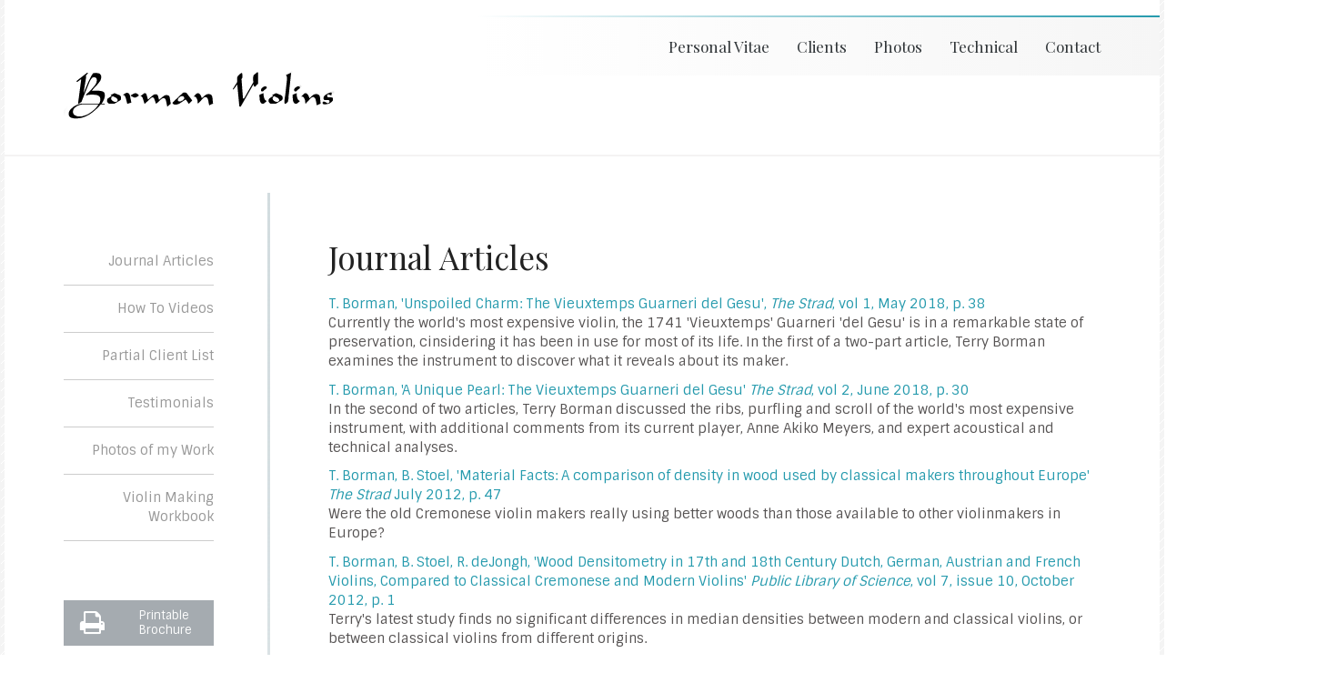

--- FILE ---
content_type: text/html
request_url: http://bormanviolins.com/articles.html
body_size: 6591
content:
			<!DOCTYPE html>
<html lang="en">

	<head>

		<title>Terry Borman, Violin Maker Journal Articles</title>

		<!-- SEO -->
		<meta charset="utf-8">
		<meta name="description" content="Journal Articles by Terry Borman, Contemporary Violin Maker. Fine instruments, personally hand-crafted like Cremonese Italian violin makers, using finest Bosnian Maples; used by world-wide performing artists like Anne Akiko Meyers, Jaime Laredo, Kyung-Wha Chung, and Pinchas Zukerman.">
<meta name="keywords" content="violin maker, violinmaker, Violins, luthier, violas, cellos, italian, custom chinrest, Anne Akiko Meyers, Jaime Laredo, Kyung-Wha Chung, terry borman, terry bowman, terry boreman">
<meta name="language" content="en-us">
<meta name="revisit-after" content="20 days">
<meta name="classification" content="Musical Instruments">
<meta name="robots" content="ALL">
<meta name="distribution" content="Global">
<meta name="rating" content="Safe For Kids">
<meta name="copyright" content="(C) 2019, Terry Michael Borman, All Rights Reserved">
<meta name="author" content="Terry Michael Borman, Violin Maker; web assistance by Shar Wood, Woodshar Professional Services">



		<!-- initializing looks -->
        <!--[if IE]><meta http-equiv='X-UA-Compatible' content='IE=edge,chrome=1'><![endif]-->
        <meta name="viewport" content="width=device-width, initial-scale=1">

        <!-- Animate Styles -->
        <link rel="stylesheet" href="css/vendor/animate.css">

		<!-- Fonts -->
		<link href='http://fonts.googleapis.com/css?family=Playfair+Display|Sintony:400,700' rel='stylesheet' type='text/css'>

		<!-- Stylesheet -->
		<link rel="stylesheet" href="css/styles.css">
		<link rel="stylesheet" href="css/font-awesome/css/font-awesome.min.css">

		<!-- Custom Stylesheet == Make sure u put all ur css changes in this file == -->

		<!-- HTML5 shim, for IE6-8 support of HTML elements -->
		<!--[if lt IE 9]>
		  <script src="http://html5shim.googlecode.com/svn/trunk/html5.js"></script>
		<![endif]-->

		<!-- CUSTOM JavaScript so you can use jQuery or $ before it has been loaded in the footer. -->		<script>(function(w,d,u){w.readyQ=[];w.bindReadyQ=[];function p(x,y){if(x=="ready"){w.bindReadyQ.push(y);}else{w.readyQ.push(x);}};var a={ready:p,bind:p};w.$=w.jQuery=function(f){if(f===d||f===u){return a}else{p(f)}}})(window,document)</script>
<script src='https://www.google.com/recaptcha/api.js'></script>
	</head>

	<body>
		<section id="wrapper">
			<header class="main-header header-v1">
				<div class="container">
					<div class="row">
						<div class="col-sm-4 col-md-4 col-lg-4">

							<a class="logo" href="index.html"><!-- check css to update logo -->ThemesGravity</a><!-- /logo -->

						</div><!-- /4 columns -->

						<a class="nav-toggle pull-right"><i class="icon-menu"></i></a>

						<nav class="col-sm-12 clear" id="mobile-nav"></nav>


						<div class="col-sm-8 col-md-12 col-lg-8">
  <nav id="main-nav">
    <ul>

     <li><a href="contact.html">Contact</a>
        	<ul>
            <li><a href="contact.html">Contact Us</a></li>
            <li><a href="available.html">Instruments Available</a></li>
			<li><a href="cases.html">Special Order Cases</a></li>
            </ul>
  
 
     
            <li><a href="stradcomp.html">Technical</a>
          <ul>
            <li><a href="violins.html">Violin Models</a></li>
            <li><a href="violas.html">Viola Models</a></li>
            <li><a href="wood.html">Wood Selection</a></li>
            <li><a href="setupmaterials.html">Set Up Materials</a></li>
            <li><a href="setupdimensions.html">Set Up Dimensions</a></li>
            <li><a href="varnish.html">Varnish</a></li>
            <li><a href="blind.html">Blind Listening Tests</a></li>
            <li><a href="stradcomp.html">Strad vs Borman</a></li>
            <li><a href="ctresearch.html">CT Research</a></li>
            <li><a href="vmworkbook.html">Violin Making Workbook</a></li>
          </ul>
          
                      
       <li><a href="gallery.html">Photos</a>
        	<ul>
            <li><a href="gallery.html">Recent Instruments</a></li>
            <li><a href="available.html">Available Instruments</a></li>
            <li><a href="baroque.html">Baroque Instruments</a></li>
            </ul>
          
                  <li><a href="clientlist.html">Clients</a>
          <ul>
            <li><a href="clientlist.html">Partial Client List</a></li>
            <li><a href="testimonials.html">Testimonials</a></li>
            <li><a href="clientgallery.html">Client Gallery</a></li>
            <li><a href="recordings.html">Client Recordings</a></li>
          </ul>
        </li>
            
   <li><a href="bio.html">Personal Vitae</a>
          <ul>
            <li><a href="bio.html">About Terry</a></li>
            <li><a href="articles.html">Journal Articles</a></li>
            <li><a href="howto.html">How To Videos</a></li>
			 <li><a href="baroque.html">Baroque Instruments</a></li>
          </ul>
        </li>
       
    </ul>
  </nav>
</div><!-- /8 columns -->

						</div><!-- /row -->
				</div><!-- /container -->
			</header><!-- /main-header -->

				
				
				
				
				<section class="head-v2 left-sidebar clearfix">
					
				</section><!-- /head-v2 -->
					<div class="container left-sidebar">
					  <aside id="sidebar">
								<div class="widget widget-latest-posts">
	<ul>
		<li><a href="articles.html">Journal Articles</a></li>
		<li><a href="howto.html">How To Videos</a></li>
        <li><a href="clientlist.html">Partial Client List</a></li>
		<li><a href="testimonials.html">Testimonials</a></li>
		<li><a href="gallery.html">Photos of my Work</a></li>
        <li><a href="vmworkbook.html">Violin Making Workbook</a></li>
	</ul>
    <div class="widget widget-button">
		<a href="pdfs/BormanBrochure2018.pdf" target="_blank">
			<i class="fa fa-print"></i>
			<span>Printable Brochure</span>
		</a>
</div><!-- /widget-button -->
</div><!-- /widget-latest-posts -->

							</aside>
					  <section id="content">

								<h1 class="col8">Journal Articles</h1>
                                
                              <p><a href="pdfs/Part1_Strad2018_VOptimized.pdf" target="_blank">T. Borman, 'Unspoiled Charm: The Vieuxtemps Guarneri del Gesu', <i>The Strad</i>, vol 1, May 2018, p. 38
								  </a> <br>
Currently the world's most expensive violin, the 1741 'Vieuxtemps' Guarneri 'del Gesu' is in a remarkable state of preservation, cinsidering it has been in use for most of its life. In the first of a two-part article, Terry Borman examines the instrument to discover what it reveals about its maker.</p>

<p><a href="pdfs/Part2_Strad2018_VOptimized.pdf" target="_blank">T. Borman, 'A Unique Pearl: The Vieuxtemps Guarneri del Gesu' </a><a href="pdfs/Part1_Strad2018_VOptimized.pdf" target="_blank"> <i>The Strad</i>,</a><a href="pdfs/Part1_Strad2018_VOptimized.pdf" target="_blank"> vol 2, June 2018, p. 30</a> <br>
In the second of two articles, Terry Borman discussed the ribs, purfling and scroll of the world's most expensive instrument, with additional comments from its current player, Anne Akiko Meyers, and expert acoustical and technical analyses. 
</p>

								<p><a href="pdfs/Material_Facts_Strad_Magazine_Jan_2013sm.pdf" target="_blank">T. Borman, B. Stoel, 'Material Facts: A comparison of density in wood used by classical makers throughout Europe' <i>The Strad</i> July 2012, p. 47</a><br>
Were the old Cremonese violin makers really using better woods than those available to other violinmakers in Europe?</p>

								<p><a href="pdfs/PLosOneDensitometry17th18thCentury.pdf" target="_blank">T. Borman, B. Stoel, R. deJongh, 'Wood Densitometry in 17th and 18th Century Dutch, German, Austrian and French Violins, Compared to Classical
Cremonese and Modern Violins' <i>Public Library of Science</i>, vol 7, issue 10, October 2012, p. 1 </a><br>
Terry's latest study finds no significant differences in median densities between modern and classical violins, or between classical violins from different origins.
</p>

								<p><a href="pdfs/The_Strad_Vieuxtemps.pdf" target="_blank">T. Borman, B. Stoel, 'CT and Modal Analysis of the Vieuxtemps Guarneri del Gesu</a>' <a href="pdfs/The_Strad_Vieuxtemps.pdf" target="_blank"><i>The Strad</i>, January 2011, p. 68</a><br>
This article discusses measurements of the vibration modes and geometry of the 1741 'Vieuxtemps' Guarneri 'del Gesù' violin made using computed tomography (CT) and modal analysis technology. During our research we also studied the 'Jarnowich' Guarneri 'del Gesù' of 1741 and the 1707 'Cathedrale" Stradivari</p>
								<p><a href="pdfs/VSAPBormanandStoel.pdf" target="_blank">T. Borman, B. Stoel, 'Review of the Uses of Computed Tomography for Analyzing Instruments of the Violin Family with a Focus on the Future', <i>VSA Papers</i>, vol XXII, issue 1, June 2009, p. 1</a> <br>
X-ray computed tomography (CT) has proven to be a valuable tool in studying antique, as well as new, instruments of the violin family. This article reviews the history and workings of CT and then focuses on the future and the relatively new method of quantitative analysis of CT images. Potential new uses for violin makers of the obtained data are presented.</p>
								<p><a href="pdfs/PLosOne_Comparison_Cremonese_Modern.pdf" target="_blank">T. Borman, B. Stoel, 'A Comparison of Wood Density between Classic Cremonese and Modern Violins', <i>Public Library of Science</i>, vol. 3, issue 7, July 2008, p. 1 </a><br>
Classical violins created by Cremonese masters, such as Antonio Stradivari and Giuseppe Guarneri Del Gesu, have become the benchmark to which the sound of all violins are compared in terms of their abilities of expressiveness and projection. In this paper, new test methods are examined which allow the non-destructive examination of one of the key material properties, the wood density, at the growth ring level of detail.</p>
						  <p><a href="mp3s/bbc.WAV">BBC Radio - Science versus the Stradivarius</a><br>
Interview with Terry Borman, Colin Gough, Tasmin Little, Brian Moore, Joseph Nagyvary, George Stoppani                        </p>
						  <p><a href="pdfs/StradArticle.pdf" target="_blank">T. Borman, J. Loen, A. King, 'Path Through The Woods', <i>The Strad</i> September 2005, p. 68 </a><br>
					    What secrets lie beneath the surface of violins by the great 'del Gesù'? Using the latest techniques to reveal the hidden contours of wood density. </p>
					    <p><a href="pdfs/VSAPBorman145-62.pdf" target="_blank">T. Borman, S. Rawley, 'High Resolution Photography for Instrument Makers', <i>VSA Papers</i>, vol. 1, issue 1, June 2005, p. 145</a><br>
This article is intended to inform the typical working luthier about some of the more important aspects of photographing instruments of the violin family. We also describe a portable system that can enable those who need to photograph instruments away from the shop setting to arrive at satisfactory results.</p>
						  



								

								
					  </section><!-- content -->
					</div><!-- /container -->

								<div class="footerbox">
				<div class="container">
					<div class="row">
						
					</div><!-- /row -->
				</div><!-- /container -->
			</div><!-- /footerbox -->

			<footer id="footer">
				<div class="container">
					<div class="row">
						<div class="col-sm-3 col-md-3 col-lg-3">
							<img src="img/footer-logo2.png" alt="">
							<br>
							<p>I have been a violin maker for 44 years and I am proud of the reputation I have built.  I am especially proud of the fact that many of today's most well known musicians have acquired multiple instruments of mine over the years; affirming the fact that not only do my instruments retain their sound quality but that they improve with time. Although I have retired due to medical issues, I continue to maintain my instruments for their owners and occasionally help with resales.</p>
						</div><!-- /col-md-3 -->
						<div class="col-sm-3 col-md-3 col-lg-3">
						<div class="widget widget-latest-posts">
	<ul>   
         <li><a href="pdfs/BVNews_Summer_2022_Final.pdf" target="_blank">Summer 2022 Newsletter</a></li> 	
    <li><a href="pdfs/Part1_Strad2018_VOptimized.pdf" target="_blank">The Strad Part 1: Unspoiled Charm: The Vieuxtemps Guarneri del Gesu </a></li>
        <li><a href="pdfs/Part2_Strad2018_VOptimized.pdf" target="_blank">The Strad Part 2: A Unique Pearl</a></li>  
    <li><a href="https://www.youtube.com/watch?v=gBlwmJNKRTI&feature=youtu.be" target="_blank">Documentary - Maker: The Art of Terry Borman</a></li></ul>
</div><!-- /widget-latest-posts -->
						</div><!-- /col-md-3 -->
						<div class="col-sm-3 col-md-3 col-lg-3">
							<div class="widget widget-contact">
	<h5>Contact</h5>

	<div class="address">
		<i class="fa fa-home"></i>
		<p>Fayetteville, Arkansas</p>
	</div><!-- /address -->


	<div class="email">
		<i class="fa fa-envelope-o"></i>
		<p>Visit <a href="contact.html">Contact</a> Page</p>
	</div><!-- /email -->
	
</div><!-- /widget-contact -->
						</div><!-- /col-md-3 -->
						

						</div><!-- /col-md-3 -->
					</div><!-- /row -->
				</div><!-- /container -->
			</footer><!-- /main-footer -->

			<div class="copyright-section">
				<div class="container">
					<div class="row">
						<div class="col-sm-3 col-md-3 col-lg-3">
							<div class="footer-social">
								<a href="https://www.facebook.com/BormanViolins" target="_blank"><i class="fa fa-facebook"></i></a>
								<a href="https://www.youtube.com/channel/UCYd6IMJa6kvZlQj3Vav8Mrg" target="_blank"><i class="fa fa-youtube"></i></a>
							</div><!-- /footer-social -->
						</div><!-- /col-md-3 -->
						<div class="col-sm-5 col-md-5 col-lg-5">
							<nav class="footer-nav">
								<ul>
									<li><a href="index.html">Home</a></li>
									<li><a href="bio.html">About Terry</a></li>
									<li><a href="clientlist.html">Clients</a></li>
									<li><a href="contact.html">Contact</a></li>
								</ul>
							</nav>
						</div><!-- /col-md-5 -->
						<div class="col-sm-4 col-md-4 col-lg-4">
							<p class="copyright">&copy;2024 Borman Violins - All Rights Reserved</p>
						</div><!-- /col-md-4 -->
					</div><!-- /row -->
				</div><!-- /container -->
			</div><!-- /copyright-section -->


		</section><!-- /wrapper -->

		<!-- jQuery -->
		<!-- <script src="http://code.jquery.com/jquery-1.11.0.min.js"></script> -->
		<script src="js/vendor/jquery-1.11.0.min.js"></script>

		<!-- CUSTOM JavaScript so you can use jQuery or $ before it has been loaded in the footer. -->
		<script>(function($,d){$.each(readyQ,function(i,f){$(f)});$.each(bindReadyQ,function(i,f){$(d).bind("ready",f)})})(jQuery,document)</script>

		<!-- Google Maps Plugin -->
		<script type="text/javascript" src="https://maps.googleapis.com/maps/api/js?libraries=geometry&sensor=true"></script>
		
		<script src="js/vendor/maplace.min.js"></script>

		<!-- Bootstrap JavaScript -->
		<script src='bootstrap/js/bootstrap.min.js'></script>

		<!-- Custom Bootstrap Select Dropdown Javascript -->
		<script type="text/javascript" src="js/vendor/bootstrap-select.min.js"></script>

		<!-- Custom Bootstrap Datepicker Javascript -->
		<script type="text/javascript" src="js/vendor/picker.js"></script>
		<script type="text/javascript" src="js/vendor/picker.date.js"></script>

		<!-- Main JavaScript File for the theme -->
		<script src='js/scripts.js'></script>

		<!-- Shortcodes JavaScript File for the theme -->
		<script src='js/shortcodes.js'></script>

		<!-- widgets/footer-widgets JavaScript File for the theme -->
		<script src='js/widgets.js'></script>

		<!-- Newsletter Shortcode DEPENDANCY JS -->
		<script src='js/vendor/classie.js'></script>
		<script src='js/vendor/modernizr.custom.js'></script>

		<!-- Newsletter Shortcode main JS -->
		<script src='js/vendor/newsletter.js'></script>

		<!-- Owl Carousel Main Js File -->
		<script src="js/vendor/owl.carousel.js"></script>

	</body>
</html>

		


--- FILE ---
content_type: text/css
request_url: http://bormanviolins.com/css/styles.css
body_size: 24222
content:
@import url("ocean-view-icons.css");
@import url("vendor/animate.css");
@import url('vendor/owl.carousel.css');
@import url('feather-webfont/feather.css');
@import url('vendor/bootstrap-select.min.css');
@import url('vendor/default.css');
@import url('vendor/default.date.css');
@import url("../bootstrap/css/bootstrap.css");
/*
Theme Name: 
Theme URI: http://themesgravity.com
Author: themesgravity(Raghav Joshi)
Author URI: http://themesgravity.com
Description: themesgravity
Version: 1.0
*/
/* ==========================================================================
    1. Imports

    ## All imports to third party vendor css styles comes under here
   ========================================================================== */
/* 1.1 Importing Icon Fonts */
/* 1.2 Importing Animation Classes */
/* 1.3 Main Css file for Owl Carousel */
/* 1.4 Feather Icons Import */
/* 1.5 Bootstrap Select Dropdown Import */
/* 1.6 Bootstrap Datepicker Import */
/* ==========================================================================
    2. Basic Styles

    ## All basic styles which affects the direct functionality/looks of the
    ## template comes under here.
   ========================================================================== */
/* 2.1 Resetting Fonts */
html {
  text-rendering: optimizeLegibility;
  -webkit-font-smoothing: antialiased;
  overflow-x: hidden;
}
/* 2.2 Site Wide Images Styles */
img {
  max-width: 100%;
}
img.pull-left {
  margin: 7px 30px 16px 0;
}
img.pull-right {
  margin: 7px 0 16px 30px;
}
/* 2.3 Body Styles */
body {
  background: url('../img/pattern_light.png');
  overflow-x: hidden;
}
/* 2.4 Fixes */
@media (max-width: 850px) {
  .bootstrap-select {
    margin-bottom: 20px!important;
  }
}
@media (max-width: 850px) {
  .datepicker {
    margin-bottom: 20px!important;
  }
}
/* ==========================================================================
    3. Scaffolding

    ## All Scaffolding/layout related styles comes under here. 
   ========================================================================== */
#wrapper {
  margin: 0 auto;
  background: #ffffff;
}
@media (min-width: 850px) {
  #wrapper {
    max-width: 850px;
  }
}
@media (min-width: 1070px) {
  #wrapper {
    max-width: 1070px;
  }
}
@media (min-width: 1270px) {
  #wrapper {
    max-width: 1270px;
  }
}
/* 2.2 custom columns */
.col1 {
  max-width: 70px;
}
.col2 {
  max-wdith: 170px;
}
.col3 {
  max-width: 270px;
}
.col4 {
  max-width: 370px;
}
.col5 {
  max-width: 470px;
}
.col6 {
  max-width: 570px;
}
.col7 {
  max-width: 670px;
}
.col8 {
  max-width: 770px;
}
.col9 {
  max-width: 870px;
}
.col10 {
  max-width: 970px;
}
.col11 {
  max-width: 1070px;
}
.col12 {
  max-width: 1170px;
}
/* ==========================================================================
    4. Typography Styles

    ## All typography related styles like headings links etc come under here
   ========================================================================== */
/* 4.1 Headings Basic Typography */
h1,
h2,
h3,
h4,
h5,
h6 {
  font-family: 'Playfair Display', serif;
  margin-top: 0px;
  margin-bottom: 20px;
  line-height: 1.2;
  color: #222222;
}
/* 4.2 Adding 2 sec transition delay to links */
a {
  transition: 0.2s;
  -webkit-transition: 0.2s;
  -moz-transition: 0.2s;
  -ms-transition: 0.2s;
  -o-transition: 0.2s;
}
a:hover {
  transition: 0.2s;
  -webkit-transition: 0.2s;
  -moz-transition: 0.2s;
  -ms-transition: 0.2s;
  -o-transition: 0.2s;
  text-decoration: none;
}
/* 4.3  Dropcap */
.dropcap {
  font-size: 105px;
  font-family: "arial";
  font-weight: 700;
  text-transform: uppercase;
  display: inline-block;
  float: left;
  line-height: 0.9;
  padding-right: 20px;
  color: #bcb9b9;
}
/* 4.4 Pullquote */
.pullquote {
  font-family: 'Playfair Display', serif;
  text-align: right;
  font-size: 1.425em;
  padding-right: 20px;
  margin-right: 30px;
  margin-bottom: 20px;
  border-right: 3px solid #e7e7e7;
  float: left;
  max-width: 400px;
  color: #242323;
}
.pullquote-reverse {
  font-family: 'Playfair Display', serif;
  text-align: left;
  font-size: 1.425em;
  padding-left: 20px;
  margin-left: 30px;
  margin-bottom: 20px;
  border-left: 3px solid #e7e7e7;
  float: right;
  max-width: 400px;
  color: #242323;
}
/* 4.5 Big Text */
.big-text {
  font-size: 19px;
  font-family: 'Playfair Display', serif;
  font-weight: 700;
}
/* 4.6 Serif-font */
.serif-font {
  font-family: 'Playfair Display', serif;
}
/* 4.7 Heading Divider */
.divider:before {
  content: "";
  display: block;
  background: #e7e7e7;
  height: 3px;
  position: relative;
  top: 11px;
}
.divider h5 {
  text-transform: uppercase;
  font-family: 'Sintony', sans-serif;
  font-weight: 700;
  background: #ffffff;
  position: relative;
  display: inline-block;
  padding-right: 20px;
  margin-bottom: none;
}
/* 4.8 Highlight */
.highlight {
  background: #333333;
  color: #ffffff;
  padding-left: 3px;
  padding-right: 3px;
  margin-left: 1px;
  margin-right: 1px;
}
/* 4.9 List Styles */
ol.simple-list li {
  font-weight: 700;
  margin-bottom: 5px;
}
ol.simple-list span {
  font-weight: 400;
}
ol.light-circle-list {
  list-style-type: none;
  list-style-type: decimal !ie;
  margin: 0;
  margin-left: 2.5em;
  padding: 0;
  counter-reset: li-counter;
}
ol.light-circle-list > li {
  position: relative;
  /* margin-bottom: 20px; */
  padding-left: 0.5em;
  margin-top: 5px;
  padding-bottom: 5px;
  /* min-height: 2em; */
  border-bottom: 1px solid #cccccc;
}
ol.light-circle-list > li:before {
  position: absolute;
  top: -2px;
  left: -2.33em;
  width: 1.8em;
  height: 1.8em;
  font-size: 1em;
  line-height: 1.8;
  text-align: center;
  color: #f5f5f5;
  /* border: 3px solid #c5c5c5; */
  background-color: #259aad;
  content: counter(li-counter);
  counter-increment: li-counter;
  -webkit-border-radius: 50%;
  -moz-border-radius: 50%;
  border-radius: 50%;
}
ol.dark-circle-list {
  list-style-type: none;
  list-style-type: decimal !ie;
  margin: 0;
  margin-left: 2.5em;
  padding: 0;
  counter-reset: li-counter;
}
ol.dark-circle-list > li {
  position: relative;
  /* margin-bottom: 20px; */
  padding-left: 0.5em;
  margin-top: 5px;
  padding-bottom: 5px;
  /* min-height: 2em; */
  border-bottom: 1px solid #cccccc;
}
ol.dark-circle-list > li:before {
  position: absolute;
  top: -2px;
  left: -2.33em;
  width: 1.8em;
  height: 1.8em;
  font-size: 1em;
  line-height: 1.8;
  text-align: center;
  color: #f5f5f5;
  /* border: 3px solid #c5c5c5; */
  background-color: #676767;
  content: counter(li-counter);
  counter-increment: li-counter;
  -webkit-border-radius: 50%;
  -moz-border-radius: 50%;
  border-radius: 50%;
}
/* 4.10 Form Styles */
.form-control {
  display: block;
  font-size: 15px;
  width: 100%;
  color: #8a8585;
  border: 2px solid #c2c9cc;
  border-radius: 0px;
  -webkit-box-shadow: none;
  box-shadow: none;
}
.form-control:-moz-placeholder {
  color: #8a8585;
}
.form-control::-moz-placeholder {
  color: #8a8585;
  opacity: 1;
}
.form-control:-ms-input-placeholder {
  color: #8a8585;
}
.form-control::-webkit-input-placeholder {
  color: #8a8585;
}
input.form-control:required {
  background: url('../img/astrix-icon.png') no-repeat 96%;
}
.form-label {
  font-size: 1.2em;
  line-height: 2.8em;
  color: #000000;
}
/* Select Dropdown */
.bootstrap-select:not([class*="span"]):not([class*="col-"]):not([class*="form-control"]):not(.input-group-btn) {
  width: 100%;
  margin: 0px;
}
.bootstrap-select.btn-group .dropdown-menu.inner {
  z-index: 100000000000000;
}
.bootstrap-select.btn-group .btn {
  padding-left: 10px;
  border: 2px solid #c2c9cc;
  -webkit-border-radius: 0px;
  -moz-border-radius: 0px;
  border-radius: 0px;
}
.bootstrap-select.btn-group span {
  line-height: 24px;
  margin-left: 0px;
  padding-left: 0px;
  font-weight: 400;
  font-size: 15px;
  color: #8a8585;
}
.bootstrap-select.btn-group .dropdown-menu {
  border: 2px solid #c2c9cc;
  -webkit-border-radius: 0px;
  -moz-border-radius: 0px;
  border-radius: 0px;
}
.bootstrap-select.btn-group .dropdown-menu > li > a {
  padding: 3px 10px;
}
/* Datepicker */
input.datepicker {
  padding-left: 10px;
  display: block;
  font-size: 15px;
  width: 100%;
  color: #8a8585;
  border: 2px solid #c2c9cc;
  border-radius: 0px;
  -webkit-box-shadow: none;
  box-shadow: none;
  line-height: 44px;
  height: 50px;
  background: #ffffff url('../img/calender-icon.png') 91% no-repeat;
}
input.datepicker:-moz-placeholder {
  color: #8a8585;
}
input.datepicker::-moz-placeholder {
  color: #8a8585;
  opacity: 1;
}
input.datepicker:-ms-input-placeholder {
  color: #8a8585;
}
input.datepicker::-webkit-input-placeholder {
  color: #8a8585;
}
.datepicker.dropdown-menu {
  padding: 5px;
  border: 2px solid #c2c9cc;
  -webkit-border-radius: 0px;
  -moz-border-radius: 0px;
  border-radius: 0px;
}
.datepicker td.active,
.datepicker td.active:hover {
  background: #259aad !important;
}
.datepicker td span.active {
  background: #259aad !important;
}
/* ==========================================================================
    5. header Styles

    ## All the styles relating to the Header element of the template comes
    ## under here.
   ========================================================================== */
.main-header {
  min-height: 170px;
  border-bottom: 2px solid #f4f3f3;
  font-size: 14px;
  color: #495156;
}
/* 3.2 Logo */
.logo {
  display: inline-block;
  background: url('../img/logo.png') 0 0 no-repeat;
  line-height: 115px;
  margin-top: 55px;
  width: 300px;
  text-indent: -9999px;
}
@media (max-width: 849px) {
  .logo {
    display: table;
    margin: 0 auto;
    margin-top: 50px;
  }
}
/* HD/Retina CSS */
@media only screen and (-webkit-min-device-pixel-ratio: 1.25), only screen and (min--moz-device-pixel-ratio: 1.25), only screen and (-o-min-device-pixel-ratio: 1.25/1), only screen and (min-device-pixel-ratio: 1.25), only screen and (min-resolution: 200dpi), only screen and (min-resolution: 1.25dppx) {
  .logo {
    background: url('../img/logo-retina.png') no-repeat 0 0;
    background-size: 227px;
    /* Equal to normal logo width */
  }
}
/* 3.3 HEADER ELEMENTS */
.elements {
  margin-top: 50px;
}
.elements:before,
.elements:after {
  content: " ";
  display: table;
}
.elements:after {
  clear: both;
}
@media (max-width: 1269px) {
  .elements {
    float: right;
  }
}
@media (max-width: 850px) {
  .elements {
    display: none!important;
  }
}
.elements .element {
  float: right;
  margin-left: 30px;
}
@media (max-width: 1269px) {
  .elements .element {
    float: none;
    margin: 0;
  }
}
@media (max-width: 1069px) {
  .elements .element {
    float: left;
    margin-right: 10px;
  }
}
.elements .element:last-child {
  margin-left: 0;
}
/* Weather element */
.weather [class^="icon-"]:before,
.weather [class*=" icon-"]:before {
  font-size: 34px;
  color: #259aad;
  margin: 0px;
  position: relative;
  top: 6px;
  margin-top: -6px;
  -webkit-animation: rotation 7s infinite linear;
  -moz-animation: rotation 7s infinite linear;
  -ms-animation: rotation 7s infinite linear;
}
@-webkit-keyframes rotation {
  from {
    -webkit-transform: rotate(0deg);
  }
  to {
    -webkit-transform: rotate(359deg);
  }
}
/* Header-info */
.header-info {
  cursor: default;
}
.header-info .info,
.header-info .triggers {
  display: inline-block;
}
.header-info .info {
  margin-top: 8px;
  cursor: text;
}
.header-info .info p {
  display: none;
}
.header-info .info .active {
  display: block;
}
.header-info .triggers {
  position: relative;
  top: 3px;
  margin-top: -3px;
  margin-left: 10px;
}
.header-info .triggers i {
  cursor: pointer;
  font-size: 25px;
  color: #cccccc;
  transition: 0.2s;
  -webkit-transition: 0.2s;
  -moz-transition: 0.2s;
  -ms-transition: 0.2s;
  -o-transition: 0.2s;
}
.header-info .triggers i:hover {
  color: #495156;
  transition: 0.2s;
  -webkit-transition: 0.2s;
  -moz-transition: 0.2s;
  -ms-transition: 0.2s;
  -o-transition: 0.2s;
}
.header-info .triggers .active {
  color: #495156;
}
.header-info [class^="icon-"]:before,
.header-info [class*=" icon-"]:before {
  width: auto;
}
/* 3.4 Main Nav */
nav#main-nav {
  position: relative;
  right: -65px;
  margin-top: 17px;
  background-image: -webkit-linear-gradient(left, color-stop(#ffffff 0%), color-stop(#f6f6f6 100%));
  background-image: linear-gradient(to right, #ffffff 0%, #f6f6f6 100%);
  background-repeat: repeat-x;
  filter: progid:DXImageTransform.Microsoft.gradient(startColorstr='#ffffffff', endColorstr='#fff6f6f6', GradientType=1);
  /* ul */
}
@media (max-width: 1070px) {
  nav#main-nav {
    display: none;
  }
}
nav#main-nav:before {
  content: "";
  background-image: -webkit-linear-gradient(left, color-stop(#ffffff 0%), color-stop(#259aad 100%));
  background-image: linear-gradient(to right, #ffffff 0%, #259aad 100%);
  background-repeat: repeat-x;
  filter: progid:DXImageTransform.Microsoft.gradient(startColorstr='#ffffffff', endColorstr='#ff259aad', GradientType=1);
  display: block;
  height: 2px;
}
nav#main-nav > ul {
  padding-right: 65px;
}
nav#main-nav > ul > li:first-child {
  margin: 0;
}
nav#main-nav ul {
  margin: 0;
  /* ul ul */
}
nav#main-nav ul:before,
nav#main-nav ul:after {
  content: " ";
  display: table;
}
nav#main-nav ul:after {
  clear: both;
}
nav#main-nav ul li {
  list-style: none;
  padding: 0;
  margin-right: 30px;
  display: inline;
  float: right;
  position: relative;
}
nav#main-nav ul li:hover > ul {
  opacity: 1;
  transition: 0.2s;
  -webkit-transition: 0.2s;
  -moz-transition: 0.2s;
  -ms-transition: 0.2s;
  -o-transition: 0.2s;
  position: absolute;
  top: 99%;
  left: 0;
  visibility: visible;
}
nav#main-nav ul li a {
  font-size: 17px;
  line-height: 64px;
  font-family: 'Playfair Display', serif;
  color: #303538;
  text-decoration: none;
  display: inline-block;
}
nav#main-nav ul li a:hover {
  color: #78858d;
}
nav#main-nav ul ul {
  opacity: 0;
  visibility: hidden;
  margin: 0px 0 0 -40px;
  filter: alpha(opacity=0);
  position: absolute;
  left: 0;
  top: 124%;
  padding-top: 2px;
  /*Adjust this value to adjust the top distance of the dropdown menu*/
  z-index: 999;
  transition: 0.2s;
  -webkit-transition: 0.2s;
  -moz-transition: 0.2s;
  -ms-transition: 0.2s;
  -o-transition: 0.2s;
  /* li */
}
nav#main-nav ul ul li {
  padding: 0px;
  background: #303538;
  cursor: pointer;
  transition: 0.2s;
  -webkit-transition: 0.2s;
  -moz-transition: 0.2s;
  -ms-transition: 0.2s;
  -o-transition: 0.2s;
  /* &:hover */
}
nav#main-nav ul ul li:hover {
  background: #222222;
  transition: 0.2s;
  -webkit-transition: 0.2s;
  -moz-transition: 0.2s;
  -ms-transition: 0.2s;
  -o-transition: 0.2s;
}
nav#main-nav ul ul li:hover a {
  color: #ffffff;
}
nav#main-nav ul ul li a {
  color: #ffffff;
  border-bottom: 1px solid #495156;
  transition: 0.2s;
  -webkit-transition: 0.2s;
  -moz-transition: 0.2s;
  -ms-transition: 0.2s;
  -o-transition: 0.2s;
  padding: 12px 0;
  display: block;
  width: 200px;
  margin: 0 20px;
  line-height: 1.5;
}
nav#main-nav ul ul li:last-child a {
  border-bottom: 1px solid transparent;
}
nav#main-nav ul ul li:hover {
  /* >ul */
}
nav#main-nav ul ul li:hover > ul {
  position: absolute;
  top: 0;
  opacity: 1;
  z-index: 777;
  border: 0;
}
nav#main-nav ul ul ul {
  position: absolute;
  right: -270px;
  opacity: 0;
  margin: 0 0 0 0;
  z-index: 999;
  padding-top: 0px;
}
nav#main-nav ul ul ul li {
  background: #495156;
  margin-left: 0px;
}
nav#main-nav ul ul ul li:hover {
  color: #ffffff;
}
nav#main-nav ul ul ul li a {
  color: #ffffff;
  width: 200px ;
  border-bottom: 1px solid #5c666c;
}
/* nav#main-nav */
.nav-toggle {
  margin-top: 60px;
  font-size: 25px;
  padding: 6px 8px 6px 8px;
  display: inline-block;
  background: #eeeeee;
  color: #495156;
}
@media (min-width: 1070px) {
  .nav-toggle {
    display: none!important;
  }
}
@media (max-width: 850px) {
  .nav-toggle {
    display: table;
    margin: 0 auto 20px auto;
    float: none!important;
  }
}
.nav-toggle:hover {
  background: #dadcdd;
  color: #495156;
  cursor: pointer;
}
#mobile-nav {
  display: none;
}
@media (min-width: 1070px) {
  #mobile-nav {
    display: none!important;
  }
}
#mobile-nav ul {
  padding: 0px;
  margin: 0px;
  list-style: none;
}
#mobile-nav ul li a {
  font-size: 17px;
  font-family: 'Playfair Display', serif;
  color: #495156;
  text-decoration: none;
  display: inline-block;
  display: block;
  padding: 10px 0 10px 5px;
  border-bottom: 1px solid #dadcdd;
}
/* FIX FOR RESPONSIVE MENU */
#mobile-nav > ul > li > ul > li a {
  padding-left: 25px;
}
#mobile-nav > ul > li > ul > li a:before {
  content: "-   ";
}
#mobile-nav > ul > li > ul > li > ul > li a {
  padding-left: 40px;
}
#mobile-nav > ul > li > ul > li > ul > li a:before {
  content: "--   ";
}
#mobile-nav ul li a:hover,
#mobile-nav ul li a:active {
  background: #eeeeee;
}
/*FIX FOR IE MENU ADDED*/
#main-nav > ul > li > ul::before {
  content: "";
  display: block;
  border-top: 4px solid transparent;
  height: 4px;
  position: absolute;
  top: 51px;
  width: 100%;
}
.transparent-border {
  border-color: transparent!important;
}
/* ==========================================================================
    6. Content Styles

    ## All the styles inside the main content area comes under here
   ========================================================================== */
.left-sidebar #content {
  float: left;
  margin-left: 59px;
  padding-left: 67px;
  background-image: -webkit-gradient(linear, 0 0, 0 100%, from(#d2dcdf), to(transparent));
  background-image: -webkit-linear-gradient(#d2dcdf, transparent);
  background-image: -moz-linear-gradient(#d2dcdf, transparent), -moz-linear-gradient(#d2dcdf, transparent);
  background-image: -o-linear-gradient(#d2dcdf, transparent), -o-linear-gradient(#d2dcdf, transparent);
  background-image: linear-gradient(#d2dcdf, transparent), linear-gradient(#d2dcdf, transparent);
  -moz-background-size: 3px 100%;
  background-size: 3px 100%;
  background-repeat: no-repeat;
}
.right-sidebar #content {
  float: left;
  margin-right: 59px;
  padding-right: 67px;
  background-image: -webkit-gradient(linear, 0 0, 0 100%, from(#d2dcdf), to(transparent));
  background-image: -webkit-linear-gradient(#d2dcdf, transparent);
  background-image: -moz-linear-gradient(#d2dcdf, transparent), -moz-linear-gradient(#d2dcdf, transparent);
  background-image: -o-linear-gradient(#d2dcdf, transparent), -o-linear-gradient(#d2dcdf, transparent);
  background-image: linear-gradient(#d2dcdf, transparent), linear-gradient(#d2dcdf, transparent);
  -moz-background-size: 3px 100%;
  background-size: 3px 100%;
  background-repeat: no-repeat;
  background-position: 100% 0, 100% 0;
}
#content {
  padding-top: 50px;
  max-width: 915px;
  width: 100%;
  padding-bottom: 50px;
}
@media (max-width: 1270px) {
  #content {
    max-width: 715px;
  }
}
@media (max-width: 1070px) {
  #content {
    max-width: 575px;
    margin-left: 20px!important;
    padding-left: 20px!important;
  }
}
@media (max-width: 850px) {
  #content {
    float: none;
    display: block;
    width: 100%;
    border: none;
    background-size: 0px!important;
    margin: 0px;
    padding: 0px;
    margin-top: 30px!important;
    padding-right: 40px;
    max-width: 100%;
  }
}
/* ==========================================================================
    7. Sidebar Styles

    ## All sidebar related styles come under here.
   ========================================================================== */
.left-sidebar aside#sidebar {
  text-align: right;
  float: left;
}
.right-sidebar aside#sidebar {
  text-align: left;
  float: right;
}
aside#sidebar {
  max-width: 165px;
  width: 100%;
  padding-top: 50px;
}
@media (max-width: 1070px) {
  aside#sidebar {
    max-width: 125px;
  }
}
@media (max-width: 850px) {
  aside#sidebar {
    display: table;
    margin: 0 auto;
    float: none!important;
  }
}
/* 5.1 Sidebar Menu Widget */
aside#sidebar .widget-recent-posts ul {
  padding-left: 0px;
}
aside#sidebar .widget-recent-posts li {
  list-style: none;
  padding: 8px 0 8px 0;
}
aside#sidebar .widget-recent-posts a {
	font-size: 17px;
	color: #999;
}
aside#sidebar .widget-recent-posts a:hover {
  color: #222222;
  text-decoration: none;
}
/* ==========================================================================
    8. Footer Styles

    ## All Footer related styles come under here.
   ========================================================================== */
/* 8.1 FooterBox Styles */
.footerbox {
  background: #dadcdd;
  padding: 15px 0;
}
.footerbox i {
  color: #999999;
  position: relative;
  top: -1px;
}
.footerbox .date {
  color: #999999;
  font-weight: 700;
  margin-left: 8px;
}
.footerbox h3 {
  margin-bottom: 0px;
  color: #333333;
}
.footerbox-social {
  cursor: default;
  padding-top: 27px;
}
.footerbox-social a {
  font-size: 24px;
  margin-right: 14px;
}
.footerbox-social a i {
  transition: 0.2s;
  -webkit-transition: 0.2s;
  -moz-transition: 0.2s;
  -ms-transition: 0.2s;
  -o-transition: 0.2s;
}
.footerbox-social a i:hover {
  color: #4d4d4d;
  transition: 0.2s;
  -webkit-transition: 0.2s;
  -moz-transition: 0.2s;
  -ms-transition: 0.2s;
  -o-transition: 0.2s;
}
/* 8.2 FooterCarousel Styles */
.footercarousel {
  padding: 15px 0px 15px 20px;
  border-left: 1px solid #c6c8c8;
}
.footercarousel .footercarousel-controls {
  position: absolute;
  right: -65px;
  bottom: -15px;
  padding: 16px 15px 16px 15px;
  background: #c2c9cc;
}
.footercarousel .footercarousel-controls:hover {
  background: #259aad;
}
.footercarousel .footercarousel-controls i {
  font-size: 21px;
  color: #ffffff;
}
.footercarousel .top {
  bottom: 40px;
  padding-left: 16px;
  padding-right: 16px;
  right: -65px;
}
.footercarousel .carousel-inner {
  height: 100%;
}
.carousel.footercarousel .item {
  -webkit-transition: 0.6s ease-in-out top;
  -moz-transition: 0.6s ease-in-out top;
  -ms-transition: 0.6s ease-in-out top;
  -o-transition: 0.6s ease-in-out top;
  transition: 0.6s ease-in-out top;
}
.carousel.footercarousel .active {
  top: 0;
}
.carousel.footercarousel .next {
  top: 100px;
}
.carousel.footercarousel .prev {
  top: -100px;
}
.carousel.footercarousel .next.left,
.carousel.footercarousel .prev.right {
  top: 0;
}
.carousel.footercarousel .active.left {
  top: -100px;
}
.carousel.footercarousel .active.right {
  top: 100px;
}
.carousel.footercarousel .item {
  left: 0;
}
.carousel.footercarousel .carousel-control {
  width: 100%;
  bottom: inherit;
  top: inherit;
}
.carousel.footercarousel .carousel-control.left {
  top: 0;
}
/* 8.3 footerbox subscribe styles */
.footerbox-subscribe {
  position: relative;
  margin-top: 17px;
}
.footerbox-subscribe input {
  color: #b3b4b4;
  background: #e9e9e9;
  border: 4px solid #d2d4d4;
  width: 100%;
  padding: 10px 10px;
  font-weight: 400;
  font-family: 'Playfair Display', serif;
}
.footerbox-subscribe button {
  background: none;
  border: none;
  position: absolute;
  right: 10px;
  top: 15px;
}
.footerbox-subscribe button i {
  color: #cccccc;
}
/* 8.4 Main Footer */
#footer {
  padding: 80px 0;
  background: #1e2e39;
  border-bottom: 2px solid #41647c;
}
#footer p {
  font-size: 0.85em;
  color: #999999;
}
/* 8.5 copyright section */
.copyright-section {
  min-height: 50px;
  background: #0e1a22;
}
.footer-social {
  margin-top: 16px;
}
.footer-social:before,
.footer-social:after {
  content: " ";
  display: table;
}
.footer-social:after {
  clear: both;
}
@media (max-width: 1270px) {
  .footer-social {
    margin-top: 8px;
  }
}
@media (max-width: 850px) {
  .footer-social {
    display: table;
    margin: 0 auto;
    margin-top: 15px;
  }
}
.footer-social a {
  display: block;
  text-align: center;
  line-height: 23px;
  font-size: 15px;
  float: left;
  color: #0e1a22;
  background: #999999;
  -webkit-border-radius: 50%;
  -moz-border-radius: 50%;
  border-radius: 50%;
  height: 23px;
  width: 23px;
  margin-right: 10px;
}
@media (max-width: 1270px) {
  .footer-social a {
    margin-top: 10px;
  }
}
.footer-social a:hover {
  background: #ffffff;
}
.copyright {
  font-size: 0.85em;
  color: #999999;
  text-align: right;
  margin-top: 18px;
}
@media (max-width: 850px) {
  .copyright {
    display: table;
    margin: 0 auto;
    margin-top: 15px;
    margin-bottom: 20px;
  }
}
.footer-nav:before,
.footer-nav:after {
  content: " ";
  display: table;
}
.footer-nav:after {
  clear: both;
}
@media (max-width: 850px) {
  .footer-nav {
    display: table;
    margin: 0 auto;
  }
}
.footer-nav ul {
  margin: 0;
  padding: 0;
  margin-top: 24px;
}
.footer-nav li {
  list-style: none;
  float: left;
}
.footer-nav li:last-child a {
  border-right: none;
}
.footer-nav a {
  font-size: 0.85em;
  display: block;
  color: #999999;
  line-height: 0.6;
  border-right: 1px solid #999999;
  padding: 0 10px;
}
@media (max-width: 1270px) {
  .footer-nav a {
    line-height: 1;
    padding: 0 5px;
  }
}
.footer-nav a:hover {
  color: #ffffff;
}
/* ==========================================================================
    11. Templates Styles

    ## All the styles related to each and every element/page in the template.
   ========================================================================== */
/* 11.1 Head Styles */
/* ==========================================================================
    11.1 Head Styles
   ========================================================================== */
/* 11.1.1 Head-v1 */
.head-v1 {
  position: relative;
  margin-top: 40px;
}
.head-v1 .head-title {
  position: absolute;
  top: 0px;
  height: 100%;
  padding: 30px 60px 40px 60px;
  background: #070707;
  color: #fff;
}
@media (max-width: 850px) {
  .head-v1 .head-title {
    position: static;
    text-align: center!important;
    max-width: 100%!important;
    width: 100%!important;
    padding: 0;
  }
}
.head-v1 .head-title h2 {
  margin-bottom: 30px;
  color: #fff;
}
.head-v1 .head-title p {
  font-size: 17px;
  color: #b3b3b3;
}
.head-v1.left-sidebar .head-title {
  max-width: 292px;
  text-align: right;
}
.head-v1.right-sidebar .head-title {
  max-width: 293px;
  text-align: left;
  right: 0px;
}
/* 11.1.2 Head-v2 */
.head-v2 {
  position: relative;
  background: #eeeeee;
  margin-top: 40px;
}
.head-v2 .static-img {
  max-width: 65%;
  float: left;
}
@media (max-width: 850px) {
  .head-v2 .static-img {
    max-width: 100%;
  }
}
.head-v2 .head-title {
  position: absolute;
  top: 0px;
  height: 100%;
  max-width: 292px;
  text-align: right;
  padding: 60px 60px 40px 60px;
  background: #070707;
  color: #fff;
}
@media (max-width: 850px) {
  .head-v2 .head-title {
    position: static;
    text-align: center!important;
    max-width: 100%!important;
    width: 100%!important;
    padding: 0;
  }
}
.head-v2 .head-title h2 {
  margin-bottom: 20px;
  color: #fff;
}
.head-v2 .head-title h5 {
  font-size: 19px;
  color: #fff;
}
.head-v2 .img-carousel {
  float: left;
  max-width: 35%;
}
@media (max-width: 850px) {
  .head-v2 .img-carousel {
    display: none;
  }
}
.head-v2 .img-info {
  padding: 40px 65px 10px 30px;
}
.head-v2 .carousel-nav {
  right: 0px;
  position: absolute;
  top: 409px;
  background: #cccccc;
}
.head-v2 .carousel-nav span {
  padding: 15px;
  color: #ffffff;
  font-size: 20px;
}
.head-v2 .carousel-nav:hover {
  background: #259aad;
}
.head-v2 .right.carousel-nav {
  top: 359px;
}
.head-v2 a {
  text-decoration: underline;
  color: #706c6c;
}
.head-v2 a:hover {
  color: #3c3a3a;
}
/* 11.1.3 Head-v3 */
.head-v3 {
  margin-top: 40px;
}
.head-v3:before,
.head-v3:after {
  content: " ";
  display: table;
}
.head-v3:after {
  clear: both;
}
.head-v3 .img-carousel {
  max-width: 830px;
  float: left;
}
@media (max-width: 1270px) {
  .head-v3 .img-carousel {
    max-width: 740px;
  }
}
@media (max-width: 1070px) {
  .head-v3 .img-carousel {
    max-width: 595px;
  }
}
@media (max-width: 849px) {
  .head-v3 .img-carousel {
    max-width: 100%;
  }
}
.head-v3 .img-carousel .img-info {
  min-height: 130px;
  padding: 30px 15px 20px 66px;
  background: #222222;
  color: #fff;
  position: absolute;
  bottom: 0px;
  width: 100%;
}
@media (max-width: 850px) {
  .head-v3 .img-carousel .img-info {
    position: static;
  }
}
.head-v3 .img-carousel .img-info h2 {
  color: #fff;
  margin-bottom: 10px;
}
.head-v3 .img-carousel .img-info a {
  color: #f3c381;
}
.head-v3 .img-carousel .img-info a:hover {
  color: #fcefde;
}
.head-v3 .item-carousel {
  position: relative;
  max-width: 420px;
  margin-left: 20px;
  float: left;
}
@media (max-width: 1270px) {
  .head-v3 .item-carousel {
    max-width: 320px;
    margin-left: 10px;
  }
}
@media (max-width: 1070px) {
  .head-v3 .item-carousel {
    max-width: 245px;
  }
}
@media (max-width: 849px) {
  .head-v3 .item-carousel {
    display: none;
  }
}
.head-v3 .item-carousel .img-info {
  min-height: 130px;
  padding: 30px 65px 20px 25px;
  background: #303538;
  color: #fff;
}
@media (max-width: 1070px) {
  .head-v3 .item-carousel .img-info {
    padding: 10px 30px 20px 25px;
  }
}
.head-v3 .item-carousel .img-info h4 {
  color: #fff;
  margin-bottom: 10px;
}
.head-v3 .item-carousel .img-info a {
  color: #f3c381;
}
.head-v3 .item-carousel .img-info a:hover {
  color: #fcefde;
}
.head-v3 .item-carousel .links {
  cursor: default;
}
.head-v3 .item-carousel .links a:last-child:before {
  content: "|";
  margin-right: 10px;
  margin-left: 10px;
  color: #fff;
}
.head-v3 .carousel-nav {
  position: absolute;
  top: 40%;
  color: #ffffff;
  background: rgba(0, 0, 0, 0.5);
  padding: 20px;
  -webkit-border-radius: 50%;
  -moz-border-radius: 50%;
  border-radius: 50%;
  height: 60px;
  width: 60px;
  text-align: center;
}
.head-v3 .carousel-nav:hover {
  background: rgba(0, 0, 0, 0.8);
}
.head-v3 .left {
  left: 40px;
}
.head-v3 .right {
  right: 40px;
}
.booking-area {
  padding: 40px 0px;
  padding-right: 20px;
  background: #e9e9e9;
}
@media (max-width: 1270px) {
  .booking-area {
    padding-right: 0px;
  }
}
@media (max-width: 1270px) {
  .booking-area {
    padding-bottom: 0px;
  }
}
@media (max-width: 1270px) {
  .booking-area div {
    margin-bottom: 20px;
  }
}
.head-v3-filter {
  position: absolute;
  top: 13px;
  right: 9px;
  width: 273px;
}
@media (max-width: 1070px) {
  .head-v3-filter {
    width: 245px;
  }
}
.head-v3-filter ul {
  display: none;
  z-index: 100;
  position: relative;
  right: -9px;
  top: -13px;
  padding-top: 10px;
  /*padding-left: 90px;*/
  padding-bottom: 20px;
  padding-right: 54px;
  background: #ffffff;
  text-align: right;
}
@media (max-width: 1070px) {
  .head-v3-filter ul {
    padding-left: 14px;
  }
}
.head-v3-filter ul li {
  list-style: none;
  margin: 10px 0px;
}
.head-v3-filter ul a {
  font-family: 'Playfair Display', serif;
  font-size: 17px;
  color: #565353;
  padding: 3px 40px 6px 20px;
}
.head-v3-filter ul a:hover {
  background: #495156;
  color: #eeeeee;
}
.head-v3-filter .trigger {
  font-size: 25px;
  display: inline-block;
  background: #dadcdd;
  color: #fff;
  right: -10px;
  z-index: 1;
  top: -13px;
  padding: 10px;
  position: absolute;
}
.head-v3-filter .trigger:hover {
  background: #eeeeee;
  color: #495156;
}
.head-v3-filter .active {
  background: #eeeeee;
  color: #495156;
}
/* 11.1.4 Head-v4 */
.head-v4 {
  position: relative;
}
.head-v4 .head-title {
  position: absolute;
  top: 0px;
  height: 100%;
  max-width: 292px;
  text-align: right;
  padding: 60px 60px 40px 60px;
  background: #070707;
  color: #fff;
  z-index: 100000;
}
@media (max-width: 850px) {
  .head-v4 .head-title {
    position: static;
    text-align: center!important;
    max-width: 100%!important;
    width: 100%!important;
    padding: 0;
  }
}
.head-v4 .head-title h2 {
  margin-bottom: 20px;
  color: #fff;
}
.head-v4 .head-title h5 {
  font-size: 19px;
  color: #fff;
}
.head-v4 .carousel-nav {
  color: #ffffff;
  position: absolute;
  bottom: 70px;
  left: 205px;
  font-size: 30px;
  z-index: 9999999999;
}
.head-v4 .carousel-nav.left {
  left: 140px;
}
@media (max-width: 850px) {
  .room-form {
    max-width: 93.3%!important;
    width: 100%!important;
    top: 0px;
    z-index: 10000000000000000;
    bottom: auto;
  }
}
.head-v4-thumbs {
  position: absolute;
  bottom: 0px;
  left: 293px;
}
@media (max-width: 1070px) {
  .head-v4-thumbs {
    display: none;
  }
}
.head-v4-thumbs:before,
.head-v4-thumbs:after {
  content: " ";
  display: table;
}
.head-v4-thumbs:after {
  clear: both;
}
.head-v4-thumbs a {
  margin: 0;
  padding: 0;
  float: left;
  opacity: 0.7;
  filter: alpha(opacity=70);
}
.head-v4-thumbs a:hover {
  opacity: 1;
  filter: alpha(opacity=100);
}
.head-v4-thumbs a.active {
  opacity: 1;
  filter: alpha(opacity=100);
}
/* 11.1.4 Head-v4 */
.head-v4 {
  position: relative;
}
.head-v4 .head-title {
  position: absolute;
  top: 0px;
  height: 100%;
  max-width: 292px;
  text-align: right;
  padding: 60px 60px 40px 60px;
  background: #070707;
  color: #fff;
  z-index: 100000;
}
@media (max-width: 850px) {
  .head-v4 .head-title {
    position: static;
    text-align: center!important;
    max-width: 100%!important;
    width: 100%!important;
    padding: 0;
  }
}
.head-v4 .head-title h2 {
  margin-bottom: 20px;
  color: #fff;
}
.head-v4 .head-title h5 {
  font-size: 19px;
  color: #fff;
}
.head-v4 .carousel-nav {
  color: #ffffff;
  position: absolute;
  bottom: 70px;
  left: 205px;
  font-size: 30px;
  z-index: 9999999999;
}
.head-v4 .carousel-nav.left {
  left: 140px;
}
@media (max-width: 850px) {
  .room-form {
    max-width: 93.3%!important;
    width: 100%!important;
    top: 0px;
    z-index: 10000000000000000;
    bottom: auto;
  }
}
.head-v4-thumbs {
  position: absolute;
  bottom: 0px;
  left: 293px;
}
@media (max-width: 1070px) {
  .head-v4-thumbs {
    display: none;
  }
}
.head-v4-thumbs:before,
.head-v4-thumbs:after {
  content: " ";
  display: table;
}
.head-v4-thumbs:after {
  clear: both;
}
.head-v4-thumbs a {
  margin: 0;
  padding: 0;
  float: left;
  opacity: 0.7;
  filter: alpha(opacity=70);
}
.head-v4-thumbs a:hover {
  opacity: 1;
  filter: alpha(opacity=100);
}
.head-v4-thumbs a.active {
  opacity: 1;
  filter: alpha(opacity=100);
}
/* 11.1.5 Head-v5 */
.head-v5 {
  position: relative;
}
.head-v5 .carousel-nav {
  color: #b3b4b4;
  position: absolute;
  bottom: 246px;
  font-size: 20px;
  z-index: 9999999999;
  padding: 15px 23px;
  background: rgba(0, 0, 0, 0.8);
}
.head-v5 .carousel-nav:hover {
  background: #000000;
  color: #ffffff;
}
.head-v5 .carousel-nav.left {
  bottom: 188px;
}
.head-v5 .room-trigger {
  bottom: auto;
  top: 300px;
}
.head-v5 .room-form {
  bottom: 188px;
}
.head-v5 .head-v5-sliderbox {
  position: absolute;
  right: 60px;
  bottom: -200px;
  max-width: 360px;
}
@media (max-width: 850px) {
  .room-form {
    max-width: 93.3%!important;
    width: 100%!important;
    top: 0px;
    z-index: 10000000000000000;
    bottom: auto;
  }
}
@media (max-width: 1070px) {
  .head-v5-thumbs {
    display: none;
  }
}
.head-v5-thumbs:before,
.head-v5-thumbs:after {
  content: " ";
  display: table;
}
.head-v5-thumbs:after {
  clear: both;
}
.head-v5-thumbs a {
  margin: 0;
  padding: 0;
  float: left;
  opacity: 0.7;
  filter: alpha(opacity=70);
}
.head-v5-thumbs a:hover {
  opacity: 1;
  filter: alpha(opacity=100);
}
.head-v5-thumbs a.active {
  opacity: 1;
  filter: alpha(opacity=100);
}
/* 11.1.6 Gmap */
#gmap {
  height: 600px;
}
/* 11.2 Gallery Styles */
/* ==========================================================================
    11.2 Gallery Styles
   ========================================================================== */
.gallery {
  position: relative;
}
.gallery .img-large {
  margin-top: 30px;
  display: none;
  position: relative;
}
.gallery .img-large a.cross {
  top: 20px;
  position: absolute;
  left: 30px;
  font-size: 25px;
  border: 3px solid #ffffff;
  color: #fff;
  -webkit-border-radius: 50%;
  -moz-border-radius: 50%;
  -o-border-radius: 50%;
  -ms-border-radius: 50%;
  background: rgba(0, 0, 0, 0.3);
  cursor: pointer;
}
.gallery .img-large a.cross:hover {
  background: rgba(0, 0, 0, 0.7);
}
.gallery .img-large a.plus {
  top: 65px;
  position: absolute;
  left: 30px;
  font-size: 25px;
  border: 3px solid #ffffff;
  color: #fff;
  -webkit-border-radius: 50%;
  -moz-border-radius: 50%;
  -o-border-radius: 50%;
  -ms-border-radius: 50%;
  background: rgba(0, 0, 0, 0.3);
  cursor: pointer;
}
.gallery .img-large a.plus:hover {
  background: rgba(0, 0, 0, 0.7);
}
.gallery .img-large a.prev {
  font-size: 36px;
  top: 20px;
  position: absolute;
  right: 95px;
  padding: 0px;
  background: rgba(0, 0, 0, 0.4);
  -webkit-border-radius: 50%;
  -moz-border-radius: 50%;
  -o-border-radius: 50%;
  -ms-border-radius: 50%;
  color: #ffffff;
  cursor: pointer;
}
.gallery .img-large a.prev:hover {
  background: rgba(0, 0, 0, 0.7);
}
.gallery .img-large a.next {
  font-size: 36px;
  top: 20px;
  position: absolute;
  right: 30px;
  padding: 0px;
  background: rgba(0, 0, 0, 0.4);
  border-radius: 50%;
  -webkit-border-radius: 50%;
  -moz-border-radius: 50%;
  -o-border-radius: 50%;
  -ms-border-radius: 50%;
  color: #ffffff;
  cursor: pointer;
}
.gallery .img-large a.next:hover {
  background: rgba(0, 0, 0, 0.7);
}
.gallery .img-large p.caption {
  position: absolute;
  bottom: 0px;
  color: #fff;
  background: rgba(0, 0, 0, 0.7);
  width: 100%;
  margin-bottom: 0px;
  padding: 10px 30px 10px 30px;
}
.gallery .img-small {
  margin-top: 27px;
  display: block;

  cursor: pointer;
}
.gallery .img-small:hover {
  opacity: 1;
  filter: alpha(opacity=100);
}
.gallery .small-active {
  opacity: 1!important;
  filter: alpha(opacity=100);
}
.gallery .small-active:hover {
  opacity: 1;
  filter: alpha(opacity=100);
}
.gallery-filter {
  position: absolute;
  top: 13px;
  right: 9px;
  width: 273px;
}
.gallery-filter ul {
  display: none;
  z-index: 99999999;
  position: relative;
  right: -20px;
  top: -22px;
  padding-top: 3px;
  /*padding-left: 90px;*/
  padding-bottom: 226px;
  padding-right: 10px;
  background: #ffffff;
  text-align: right;
}
.gallery-filter ul li {
  list-style: none;
  margin: 10px 0px;
}
.gallery-filter ul a {
  font-family: 'Playfair Display', serif;
  font-size: 17px;
  color: #565353;
  padding: 3px 40px 6px 20px;
}
.gallery-filter ul a:hover {
  background: #495156;
  color: #eeeeee;
}
.gallery-filter .trigger {
  font-size: 25px;
  display: inline-block;
  background: #dadcdd;
  color: #fff;
  right: -75px;
  top: -13px;
  padding: 10px;
  position: absolute;
}
.gallery-filter .trigger:hover {
  background: #eeeeee;
  color: #495156;
}
.gallery-filter .active {
  background: #eeeeee;
  color: #495156;
}
.gallery .img-small[data-id="1"],
.gallery .img-small[data-id="2"],
.gallery .img-small[data-id="3"] {
  margin-top: 0px;
}
/* 11.3 Post-Single Styles */
/* ==========================================================================
    11.3 Post Single Styles
   ========================================================================== */
/* 11.3.1 Post Single main Styles */
.post-single {
  position: relative;
}
.post-single .sharing {
  position: absolute;
  top: 0px;
  right: -50px;
}
.post-single .sharing a {
  font-size: 25px;
  padding: 10px;
  background: #dadcdd;
  color: #fff;
  display: block;
}
.post-single .sharing a:hover {
  background: #303538;
}
.post-single .author {
  /* 11.3.2 Author Styles */
  margin-top: 60px;
  margin-bottom: 60px;
  padding-top: 40px;
  border-top: 1px solid #dadcdd;
}
.post-single .author img {
  border-radius: 50%;
  -wekit-border-radius: 50%;
  -moz-border-radius: 50%;
  -o-border-radius: 50%;
  -ms-border-radius: 50%;
}
.post-single .author h4 {
  margin-top: 30px;
}
/* 11.4 Blog-Listing Styles */
/* ==========================================================================
    11.4 Blog Listing Styles
   ========================================================================== */
/* 11.4.1 Blog Listing Main Class */
.blog-listing {
  position: relative;
}
/* 11.4.2 Post Filter */
.post-filter ul li:first-child:before {
  content: none;
}
.post-filter {
  position: absolute;
  top: 13px;
  right: 9px;
}
.post-filter:hover ul {
  top: 0;
  transition: 0.4s;
  -webkit-transition: 0.4s;
  -moz-transition: 0.4s;
  -ms-transition: 0.4s;
  -o-transition: 0.4s;
  opacity: 1;
  visibility: visible;
}
.post-filter:hover a.trigger {
  background: #eeeeee;
  color: #495156;
}
.post-filter ul {
  position: relative;
  top: -60px;
  transition: 0.4s;
  -webkit-transition: 0.4s;
  -moz-transition: 0.4s;
  -ms-transition: 0.4s;
  -o-transition: 0.4s;
  opacity: 0;
  visibility: hidden;
}
.post-filter ul li {
  float: left;
  list-style: none;
}
.post-filter ul li:before {
  content: "|";
  color: #afb7bc;
}
.post-filter ul a {
  font-family: 'Playfair Display', serif;
  font-size: 17px;
  color: #495156;
  padding: 6px 10px 8px 10px;
}
.post-filter ul a:hover {
  background: #222222;
  color: #eeeeee;
}
.post-filter .trigger {
  font-size: 25px;
  display: inline-block;
  background: #dadcdd;
  color: #fff;
  right: -75px;
  top: -13px;
  padding: 10px;
  position: absolute;
}
.post {
  margin-top: 25px;
  margin-bottom: 25px;
}
.post h4 {
  margin-top: 20px;
}
.post h4 a {
  color: #222222;
}
.post h4 a:hover {
  color: #7c7c7c;
}
.post-date {
  font-family: 'Playfair Display', serif;
}
.post-tag {
  color: #afacac;
}
.post-tag:before {
  content: "| ";
}
.post-title {
  margin-top: 20px;
}
/* 11.4.3 Pagination Styles */
.pagination {
  cursor: default;
}
.pagination .active {
  background: #e2e0db;
  color: #ffffff;
  cursor: default;
}
.pagination a {
  font-family: "Helvetica Neue", Helvetica, Arial, sans-serif;
  color: #cac7c2;
  display: inline-block;
  font-size: 18px;
  font-weight: 700;
  padding: 7px 15px;
  background: #ecebe9;
  text-decoration: none;
}
.pagination a:hover {
  text-decoration: none;
  background: #e2e0db;
  color: #ffffff;
}
/* 11.5 Checkout Page Styles */
/* ==========================================================================
    11.5 Checkout Page Styles
   ========================================================================== */
.checkout-info .checkout-title {
  display: block;
  font-size: 19px;
}
.checkout-info .checkout-value {
  font-size: 19px;
  display: block;
  font-weight: 700;
}
.price .price-title {
  font-size: 30px;
  color: #706c6c;
  display: block;
}
.price .cost {
  font-size: 30px;
  color: #259aad;
  display: block;
  font-weight: 700;
}
/* 11.6 Room Post Sidebar Styles */
.room-post-sidebar {
  padding-top: 0px!important;
}
a.room-trigger {
  position: absolute;
  right: 0px;
  bottom: 136px;
  color: #000000;
  background: #ffffff;
  padding-right: 20px;
}
a.room-trigger i {
  background: #000000;
  color: #ffffff;
  font-size: 20px;
  padding: 16px;
  margin-right: 20px;
}
.room-form {
  background: #ffffff;
  padding: 40px;
  max-width: 436px;
  width: 100%;
  position: absolute;
  bottom: 0px;
  right: 0px;
  display: none;
}
.room-form .glyphicon {
  position: absolute;
  top: 0px;
  left: -56px;
  background: #259aad;
  color: #ffffff;
  font-size: 20px;
  padding: 18px;
  cursor: pointer;
  transition: 0.2s;
  -webkit-transition: 0.2s;
  -moz-transition: 0.2s;
  -ms-transition: 0.2s;
  -o-transition: 0.2s;
}
.room-form .glyphicon:hover {
  background: #000000;
  transition: 0.2s;
  -webkit-transition: 0.2s;
  -moz-transition: 0.2s;
  -ms-transition: 0.2s;
  -o-transition: 0.2s;
}
.room-form .btn {
  width: 100%;
  -webkit-border-radius: 0;
  -moz-border-radius: 0;
  border-radius: 0;
}
/* 11.7 Home-v2 Styles */
.home-v2 {
  background: #ffffff;
}
.home-v2 #main-nav {
  background: #ffffff;
  border: none;
}
.home-v2 #main-nav:before {
  display: none;
}
.home-v2 .main-header {
  border: none;
}
.home-v2 .booking-area {
  background: rgba(0, 0, 0, 0.7) !important;
  position: absolute;
  bottom: 0px;
  width: 100%;
}
.big-slider {
  position: relative;
}
.big-slider .carousel-text {
  position: absolute;
  top: 37%;
}
.big-slider h1,
.big-slider h2,
.big-slider h3,
.big-slider h4,
.big-slider h5,
.big-slider h6 {
  color: #ffffff;
}
.big-slider h2 {
  margin-bottom: 3px;
  font-size: 35px;
  margin-left: 70px;
  background: rgba(0, 0, 0, 0.7);
  padding: 5px 10px 8px 10px;
  float: left;
  transition: 0.2s;
  -webkit-transition: 0.2s;
  -moz-transition: 0.2s;
  -ms-transition: 0.2s;
  -o-transition: 0.2s;
}
.big-slider a:hover h2 {
  background: #000000 !important;
  transition: 0.2s;
  -webkit-transition: 0.2s;
  -moz-transition: 0.2s;
  -ms-transition: 0.2s;
  -o-transition: 0.2s;
}
.big-slider .carousel-indicators {
  left: auto;
  right: -117px;
  bottom: 147px;
}
.big-slider .carousel-indicators li {
  border: none;
  color: #c7c7c8;
  background: #c7c7c8;
}
.big-slider .carousel-indicators li.active {
  background: #ffffff;
}
.big-slider .carousel-nav {
  position: absolute;
  top: 40%;
  color: #ffffff;
  background: rgba(0, 0, 0, 0.5);
  padding: 20px;
  -webkit-border-radius: 50%;
  -moz-border-radius: 50%;
  border-radius: 50%;
  height: 60px;
  width: 60px;
  text-align: center;
  z-index: 1000000;
}
.big-slider .carousel-nav:hover {
  background: #000000;
}
.big-slider .right {
  right: 5%;
}
.big-slider .left {
  left: 5%;
}
@media (max-width: 1270px) {
  .home-v2 .booking-area {
    background: #ffffff!important;
    position: static;
    bottom: 0px;
    width: 100%;
  }
}
/* 11.8 Home-v3 Styles */
.home-v3 {
  background: #ffffff;
}
.home-v3 #main-nav {
  background: #ffffff;
  border: none;
}
.home-v3 #main-nav:before {
  display: none;
}
.home-v3 .main-header {
  border: none;
}
.home-v3 .booking-area {
  background: rgba(0, 0, 0, 0.7) !important;
  position: absolute;
  bottom: 0px;
  width: 100%;
}
.home-v3 .big-slider .container {
  position: relative;
}
.home-v3 .big-slider {
  position: relative;
}
.home-v3 .big-slider .carousel-text {
  position: absolute;
  top: auto;
  bottom: 150px;
  right: 0px;
}
.home-v3 .big-slider img {
  min-width: 100%;
}
.home-v3 .big-slider h1,
.home-v3 .big-slider h2,
.home-v3 .big-slider h3,
.home-v3 .big-slider h4,
.home-v3 .big-slider h5,
.home-v3 .big-slider h6 {
  color: #ffffff;
}
.home-v3 .big-slider h2 {
  font-size: 30px;
  margin-left: 70px;
  background: rgba(0, 0, 0, 0.7) !important;
  padding: 5px 10px 8px 10px;
}
.home-v3 .big-slider .carousel-indicators {
  left: auto;
  right: -117px;
  bottom: 220px;
}
.home-v3 .big-slider .carousel-indicators li {
  border: none;
  color: #c7c7c8;
  background: #c7c7c8;
}
.home-v3 .big-slider .carousel-indicators li.active {
  background: #ffffff;
}
.home-v3 .carousel-nav {
  position: absolute;
  top: 40%;
  color: #ffffff;
  background: rgba(0, 0, 0, 0.5);
  padding: 20px;
  -webkit-border-radius: 50%;
  -moz-border-radius: 50%;
  border-radius: 50%;
  height: 60px;
  width: 60px;
  text-align: center;
  z-index: 1000000;
}
.home-v3 .carousel-nav:hover {
  background: #000000;
}
.home-v3 .right {
  right: 5%;
}
.home-v3 .left {
  left: 5%;
}
@media (max-width: 1270px) {
  .home-v3 .booking-area {
    background: #ffffff!important;
    position: static;
    bottom: 0px;
    width: 100%;
  }
}
/* 11.8 Comments Styles */
.comment-head {
  min-height: 65px;
  background: #c2c9cc;
  position: relative;
}
.comment-head h3 {
  line-height: 65px;
  margin-left: 100px;
  position: relative;
  top: -1px;
}
.comment-head a.trigger {
  font-size: 40px;
  color: #ffffff;
  position: absolute;
  top: 6px;
  left: 12px;
}
ul.commentlist {
  margin: 0;
  padding: 0;
}
ul.commentlist .comment-author img {
  border-radius: 50%;
  -wekit-border-radius: 50%;
  -moz-border-radius: 50%;
  -o-border-radius: 50%;
  -ms-border-radius: 50%;
}
ul.commentlist > li {
  list-style: none;
  padding: 40px 0;
  border-top: 1px solid #dadcdd;
}
ul.commentlist > li:first-child {
  border-top: none;
}
ul.commentlist > li:last-child {
  border-bottom: 1px solid #dadcdd;
}
ul.commentlist .depth-2,
ul.commentlist .depth-3,
ul.commentlist .depth-4 {
  padding-left: 97px;
}
ul.commentlist .author-name {
  display: inline-block;
  margin-top: 4px;
}
ul.commentlist .date {
  font-family: 'Playfair Display', serif;
}
ul.commentlist .date:before {
  content: "|";
  padding-right: 5px;
}
ul.commentlist form {
  margin-top: 40px;
}
form.comment-form input {
  margin-bottom: 16px;
}
.comment-form-submit {
  border: none;
  background: #c2c9cc;
  color: #ffffff;
  width: 100%;
  text-align: center;
  font-weight: 400;
  padding: 13px 0px;
  margin-bottom: 0px;
  transition: 0.2s;
  -webkit-transition: 0.2s;
  -moz-transition: 0.2s;
  -ms-transition: 0.2s;
  -o-transition: 0.2s;
}
.comment-form-submit:hover {
  background: #259aad;
  transition: 0.2s;
  -webkit-transition: 0.2s;
  -moz-transition: 0.2s;
  -ms-transition: 0.2s;
  -o-transition: 0.2s;
}
/* 11.9 Room Listing Styles */
.room-post {
  padding: 20px 0;
}
.room-post p {
  margin: 30px 0;
}
.room-post-person {
  position: relative;
  top: 3px;
  margin-left: 40px;
  display: inline-block;
}
.room-post-person .glyphicon {
  font-size: 22px;
  margin-left: 3px;
  margin-right: 3px;
  color: #259aad;
}
.room-title {
  margin-bottom: 5px;
}
.room-title a {
  color: #000000;
}
.room-title a:hover {
  border-bottom: 1px solid #000000;
}
.room-cost {
  font-size: 1.4em;
  margin-bottom: 20px;
  font-weight: 700;
  color: #259aad;
}
/* 11.10 Services Listing Styles */
.services-post {
  padding: 20px 0;
}
.services-post p {
  margin: 28px 0;
}
.services-title {
  margin-bottom: 5px;
}
.services-title a {
  color: #000000;
}
.services-title a:hover {
  border-bottom: 1px solid #000000;
}
/* 11.11 Room Post FullWidth Styles */
.room-post-fullwidth {
  padding-top: 0px!important;
}
.room-post-fullwidth .herobox {
  width: 95.6%;
  left: -65px;
}
/* ==========================================================================
    10. Shortcodes Styles

    ## All the styles related to each and every shortcodes used in the template.
   ========================================================================== */
/* 10.1 Tabs Styles */
.horizontal-tabs {
  border: 1px solid #cccccc;
}
.horizontal-tabs .tabs-nav {
  margin: 0;
  padding: 0;
  display: table;
  width: 100%;
  table-layout: fixed;
}
.horizontal-tabs .tabs-nav li {
  display: table-cell;
  text-align: center;
  border-right: 2px solid #fff;
}
.horizontal-tabs .tabs-nav li a {
  color: #999999;
  background: #ececed;
  font-weight: 700;
  border: none;
  font-size: 15px;
  line-height: 2.8;
  display: block;
}
.horizontal-tabs .tabs-nav li a:hover {
  color: #666666;
  background: #e4e4e6;
}
.horizontal-tabs .tabs-nav li:last-child {
  border: 0px;
}
.horizontal-tabs .tabs-nav li.active a {
  color: #495156;
  background: transparent;
}
.horizontal-tabs .tab-content {
  padding: 20px;
}
.vertical-tabs {
  border: 1px solid #cccccc;
}
.vertical-tabs:before,
.vertical-tabs:after {
  content: " ";
  display: table;
}
.vertical-tabs:after {
  clear: both;
}
.vertical-tabs .tabs-nav {
  float: left;
  max-width: 35%;
  margin: 0;
  padding: 0;
  width: 100%;
}
.vertical-tabs .tabs-nav li {
  list-style: none;
  border-bottom: 2px solid #fff;
}
.vertical-tabs .tabs-nav li a {
  color: #999999;
  background: #ececed;
  padding-left: 20px;
  font-weight: 700;
  border: none;
  font-size: 15px;
  line-height: 2.8;
  display: block;
}
.vertical-tabs .tabs-nav li a:hover {
  color: #666666;
  background: #e4e4e6;
}
.vertical-tabs .tabs-nav li:last-child {
  border: 0px;
}
.vertical-tabs .tabs-nav li.active a {
  color: #495156;
  background: transparent;
}
.vertical-tabs .tab-content {
  display: inline-block;
  width: 65%;
  padding: 20px;
  float: left;
}
/* 10.2 Accordion Styles */
.accordion .item:first-child a.title {
  margin-top: 0px;
}
.accordion a.title {
  display: block;
  color: #2586ad;
  margin-bottom: 10px;
  margin-top: 10px;
}
.accordion a.title:hover {
  color: #222121;
}
.accordion a.title i {
  font-size: 18px;
  position: relative;
  top: 2px;
  margin-right: 8px;
}
.accordion .accordion-content {
  margin-left: 20px;
}
.accordion .collapse {
  border-bottom: 1px solid #cccccc;
}
/* 10.3 newsletter Styles */
.newsletter {
  position: relative;
  background: #f3f3f3;
  margin: 0 auto;
  width: 100%;
  text-align: left;
}
.newsletter-wrap {
  padding: 18px 20px 0px 20px;
}
.newsletter .submit {
  display: none;
}
/* Question list style */
.newsletter ol {
  margin: 0;
  padding: 0;
  list-style: none;
  position: relative;
  -webkit-transition: height 0.4s;
  transition: height 0.4s;
}
.newsletter ol:before {
  content: '';
  background-color: rgba(0, 0, 0, 0.1);
  position: absolute;
  left: 0;
  bottom: 0;
  width: 100%;
  height: 2.35em;
}
.questions li {
  z-index: 100;
  position: relative;
  visibility: hidden;
  height: 0;
  -webkit-transition: visibility 0s 0.4s, height 0s 0.4s;
  transition: visibility 0s 0.4s, height 0s 0.4s;
}
.questions li.current,
.no-js .questions li {
  visibility: visible;
  height: auto;
  -webkit-transition: none;
  transition: none;
}
/* Labels */
.questions li > span {
  display: block;
  overflow: hidden;
}
.questions li > span label {
  font-size: 1.2em;
  font-weight: 400;
  color: #8a8585;
  display: block;
  -webkit-transition: -webkit-transform 0.4s;
  transition: transform 0.4s;
  -webkit-transform: translateY(-100%);
  transform: translateY(-100%);
}
.questions li.current > span label,
.no-js .questions li > span label {
  -webkit-transition: none;
  transition: none;
  -webkit-transform: translateY(0);
  transform: translateY(0);
}
.show-next .questions li.current > span label {
  -webkit-animation: moveUpFromDown 0.4s both;
  animation: moveUpFromDown 0.4s both;
}
@-webkit-keyframes moveUpFromDown {
  from {
    -webkit-transform: translateY(100%);
  }
  to {
    -webkit-transform: translateY(0);
  }
}
@keyframes moveUpFromDown {
  from {
    transform: translateY(100%);
  }
  to {
    transform: translateY(0);
  }
}
/* Input field */
.questions input {
  display: block;
  margin: 0.3em 0 0 0;
  padding: 1em;
  padding-right: 3em;
  border: none;
  width: 100%;
  background: #ffffff;
  color: #259aad;
  font-size: 1em;
  line-height: 1;
  opacity: 0;
  -webkit-transition: opacity 0.3s;
  transition: opacity 0.3s;
}
.questions .current input,
.no-js .questions input {
  opacity: 1;
}
.questions input:focus,
.newsletter button:focus {
  outline: none;
}
/* Next question button */
.newsletter .next {
  font-size: 25px;
  position: absolute;
  right: 30px;
  bottom: 1.157em;
  /* padding-bottom of form plus progress bar height */
  display: block;
  padding: 0;
  border: none;
  background: none;
  color: rgba(0, 0, 0, 0.4);
  text-align: center;
  opacity: 0;
  z-index: 100;
  cursor: pointer;
  -webkit-transition: -webkit-transform 0.3s, opacity 0.3s;
  transition: transform 0.3s, opacity 0.3s;
  -webkit-transform: translateX(-20%);
  transform: translateX(-20%);
  pointer-events: none;
  -webkit-tap-highlight-color: rgba(0, 0, 0, 0);
}
.newsletter .next:hover {
  color: rgba(0, 0, 0, 0.5);
}
.newsletter .next.show {
  opacity: 1;
  -webkit-transform: translateX(0);
  transform: translateX(0);
  pointer-events: auto;
}
/* Progress bar */
.newsletter .progress {
  width: 0%;
  margin-top: 20px;
  height: 0.3em;
  background: #259aad;
  -webkit-transition: width 0.4s ease-in-out;
  transition: width 0.4s ease-in-out;
}
.newsletter .progress::before {
  position: absolute;
  top: auto;
  width: 100%;
  height: inherit;
  background: rgba(0, 0, 0, 0.05);
  content: '';
}
/* Number indicator */
.newsletter .number {
  position: absolute;
  right: 20px;
  top: 22px;
  width: 20px;
  color: #8a8585;
  overflow: hidden;
}
.newsletter .number:after {
  position: absolute;
  left: 50%;
  content: '/';
  opacity: 0.4;
  -webkit-transform: translateX(-50%);
  transform: translateX(-50%);
}
.newsletter .number span {
  float: right;
  width: 40%;
  text-align: center;
}
.newsletter .number .number-current {
  float: left;
}
.newsletter .number-next {
  position: absolute;
  left: 0;
}
.newsletter.show-next .number-current {
  -webkit-transition: -webkit-transform 0.4s;
  transition: transform 0.4s;
  -webkit-transform: translateY(-100%);
  transform: translateY(-100%);
}
.newsletter.show-next .number-next {
  -webkit-animation: moveUpFromDown 0.4s both;
  animation: moveUpFromDown 0.4s both;
}
/* Error and final message */
.newsletter .error-message,
.newsletter .final-message {
  position: absolute;
  visibility: hidden;
  opacity: 0;
  -webkit-transition: opacity 0.4s;
  transition: opacity 0.4s;
}
.newsletter .error-message {
  text-align: right;
  width: 90%;
  color: rgba(0, 0, 0, 0.7);
  font-style: italic;
  font-size: 1.2em;
  color: #259aad;
}
.final-message {
  top: 50%;
  left: 0;
  padding: 0.5em;
  width: 100%;
  text-align: center;
  -webkit-transform: translateY(-50%);
  transform: translateY(-50%);
}
.error-message.show,
.final-message.show {
  visibility: visible;
  opacity: 1;
}
.final-message.show {
  -webkit-transition-delay: 0.5s;
  transition-delay: 0.5s;
}
/* Final hiding of form / showing message */
.newsletter-inner.hide {
  visibility: hidden;
  display: block!important;
  opacity: 0;
  -webkit-transition: opacity 0.3s, visibility 0s 0.3s;
  transition: opacity 0.3s, visibility 0s 0.3s;
}
/* Remove IE clear cross */
input[type=text]::-ms-clear {
  display: none;
}
/* 10.4 buttons Styles */
/* FIXING FOCUS BUG */
*:focus {
  outline: 0;
}
a:focus,
a:active,
button::-moz-focus-inner,
input[type="reset"]::-moz-focus-inner,
input[type="button"]::-moz-focus-inner,
input[type="submit"]::-moz-focus-inner,
select::-moz-focus-inner,
input[type="file"] > input[type="button"]::-moz-focus-inner {
  border: 0;
  outline: 0;
}
.btn {
  color: #ffffff;
  font-size: 1.1em;
  font-weight: 700;
  padding: 11px 43px;
  border: none;
  -webkit-border-radius: 5px;
  -moz-border-radius: 5px;
  border-radius: 5px;
}
.btn:hover {
  color: #ffffff;
}
.btn:focus {
  outline: 0;
}
@media (max-width: 1270px) {
  .demo-buttons a {
    margin-top: 20px;
  }
}
.btn.btn-icon {
  padding-right: 23px;
  padding-left: 30px;
}
.btn.btn-icon span,
.btn.btn-icon i {
  font-size: 1.5em;
  margin: 0;
  padding: 0;
  line-height: 0;
  position: relative;
  top: 2px;
  left: -4px;
}
.btn.btn-primary {
  background: #259aad;
}
.btn.btn-primary:hover {
  background: #218798;
}
.btn.btn-secondary {
  background: #1e2e39;
}
.btn.btn-secondary:hover {
  background: #152128;
}
.btn.btn-tertiary {
  background: #dadcdd;
}
.btn.btn-tertiary:hover {
  background: #cdcfd1;
}
.btn-cta {
  color: #ffffff;
  cursor: pointer;
  font-weight: 700;
  display: inline-block;
  border: 0;
  border-bottom: 7px solid #ab2018;
  font-size: 1.375em;
  padding: 22px 45px;
  position: relative;
  top: 0px;
  text-decoration: none;
  -webkit-border-radius: 5px;
  -moz-border-radius: 5px;
  border-radius: 5px;
  -webkit-user-select: none;
  -moz-user-select: none;
  -ms-user-select: none;
  -o-user-select: none;
  user-select: none;
}
.btn-cta:hover {
  color: #ffffff;
  border: 0;
  outline: 0;
  text-decoration: none;
}
.btn-cta:active,
.btn-cta:focus {
  position: relative;
  top: 7px;
  outline: 0;
  margin-bottom: 7px;
  border-bottom: 0!important;
  transition: 0s;
  -webkit-transition: 0s;
  -moz-transition: 0s;
  -ms-transition: 0s;
  -o-transition: 0s;
}
.btn-cta.btn-primary {
  background: #259aad;
  border-bottom: 7px solid #18626e;
}
.btn-cta.btn-primary:hover {
  background: #1c7583;
  border-color: #0f3c44;
}
.btn-cta.btn-secondary {
  background: #1e2e39;
  border-bottom: 7px solid #040607;
}
.btn-cta.btn-secondary:hover {
  background: #0c1318;
  border-color: #000000;
}
.btn-cta.btn-tertiary {
  background: #dadcdd;
  border-bottom: 7px solid #b2b6b8;
}
.btn-cta.btn-tertiary:hover {
  background: #bfc3c5;
  border-color: #989da0;
}
.btn-cta.btn-success {
  border-bottom: 7px solid #3d8b3d;
}
.btn-cta.btn-success:hover {
  background: #449d44;
  border-color: #2d672d;
}
.btn-cta.btn-info {
  border-bottom: 7px solid #28a1c5;
}
.btn-cta.btn-info:hover {
  background: #31b0d5;
  border-color: #1f7e9a;
}
.btn-cta.btn-warning {
  border-bottom: 7px solid #df8a13;
}
.btn-cta.btn-warning:hover {
  background: #ec971f;
  border-color: #b06d0f;
}
.btn-cta.btn-danger {
  border-bottom: 7px solid #b52b27;
}
.btn-cta.btn-danger:hover {
  background: #c9302c;
  border-color: #8b211e;
}
/* 10.5 Recent Posts Styles */
.recent-posts {
  position: relative;
  overflow: hidden;
}
.recent-posts:hover .post-item .post-img .img-overlay {
  background-color: rgba(0, 0, 0, 0.3);
  background: none\9;
  filter: progid:DXImageTransform.Microsoft.gradient(startColorstr='#4d000000', endColorstr='#4d000000');
}
.recent-posts:hover .post-item .post-img .img-overlay:not([dummy]) {
  filter: progid:DXImageTransform.Microsoft.gradient(enabled='false');
}
.recent-posts:hover .post-content a {
  color: #8a8585;
}
.recent-posts:hover .post-content p {
  color: #bcb9b9;
}
.recent-posts .recent-posts-controls {
  position: absolute;
  padding-top: 50px;
  top: 175px;
  right: 0px;
  width: 80px;
  background: #ffffff;
  height: 100%;
}
@media (max-width: 1270px) {
  .recent-posts .recent-posts-controls {
    width: 125px;
  }
}
@media (max-width: 1070px) {
  .recent-posts .recent-posts-controls {
    width: 160px;
  }
}
@media (max-width: 850px) {
  .recent-posts .recent-posts-controls {
    display: none;
  }
}
.recent-posts .recent-posts-controls span {
  font-weight: 700;
  color: #666666;
}
.recent-posts .recent-posts-controls .owl-next-hover,
.recent-posts .recent-posts-controls .owl-prev-hover {
  color: #cccccc;
  font-size: 27px;
  display: inline-block;
  height: 24px;
  width: 24px;
  position: absolute;
  top: 5px;
  cursor: pointer;
  transition: 0.2s;
  -webkit-transition: 0.2s;
  -moz-transition: 0.2s;
  -ms-transition: 0.2s;
  -o-transition: 0.2s;
}
.recent-posts .recent-posts-controls .owl-next-hover:hover,
.recent-posts .recent-posts-controls .owl-prev-hover:hover {
  transition: 0.2s;
  -webkit-transition: 0.2s;
  -moz-transition: 0.2s;
  -ms-transition: 0.2s;
  -o-transition: 0.2s;
  color: #259aad;
}
.recent-posts .recent-posts-controls .owl-next-hover {
  right: 0px;
}
.recent-posts .recent-posts-controls .owl-next-hover:hover ~ span.hover-text {
  display: none;
}
.recent-posts .recent-posts-controls .owl-next-hover:hover ~ span.hover-next {
  display: block;
}
.recent-posts .recent-posts-controls .owl-prev-hover {
  right: 55px;
}
.recent-posts .recent-posts-controls .owl-prev-hover:hover ~ span.hover-text {
  display: none;
}
.recent-posts .recent-posts-controls .owl-prev-hover:hover ~ span.hover-prev {
  display: block;
}
.recent-posts .recent-posts-controls .owl-menu-hover {
  display: inline-block;
  color: #cccccc;
  position: absolute;
  cursor: pointer;
  top: 11px;
  right: 28px;
  font-size: 11px;
  padding-top: 1px;
  font-weight: 700;
  height: 23px;
  width: 23px;
  text-align: center;
  border: 3px solid #cccccc;
  transition: 0.2s;
  -webkit-transition: 0.2s;
  -moz-transition: 0.2s;
  -ms-transition: 0.2s;
  -o-transition: 0.2s;
  -webkit-border-radius: 50%;
  -moz-border-radius: 50%;
  border-radius: 50%;
}
.recent-posts .recent-posts-controls .owl-menu-hover:hover {
  color: #259aad;
  border-color: #259aad;
  transition: 0.2s;
  -webkit-transition: 0.2s;
  -moz-transition: 0.2s;
  -ms-transition: 0.2s;
  -o-transition: 0.2s;
}
.recent-posts .recent-posts-controls .owl-menu-hover:hover ~ span.hover-text {
  display: none;
}
.recent-posts .recent-posts-controls .owl-menu-hover:hover ~ span.hover-index {
  display: block;
}
.recent-posts .recent-posts-controls .hover-next,
.recent-posts .recent-posts-controls .hover-prev,
.recent-posts .recent-posts-controls .hover-index {
  display: none;
}
.recent-posts .recent-posts-controls hr {
  display: block;
  height: 1px;
  border: 0;
  border-top: 1px solid #cccccc;
  margin-top: 8px;
  margin-bottom: 8px;
  max-width: 100%;
  margin-left: 0px;
  color: #cccccc;
}
.recent-posts .post-item:hover .post-img .img-overlay {
  background-color: rgba(37, 154, 173, 0.3);
  background: none\9;
  filter: progid:DXImageTransform.Microsoft.gradient(startColorstr='#4d259aad', endColorstr='#4d259aad');
  transition: 0.2s;
  -webkit-transition: 0.2s;
  -moz-transition: 0.2s;
  -ms-transition: 0.2s;
  -o-transition: 0.2s;
}
.recent-posts .post-item:hover .post-img .img-overlay:not([dummy]) {
  filter: progid:DXImageTransform.Microsoft.gradient(enabled='false');
}
.recent-posts .post-item:hover .post-img .img-overlay i {
  opacity: 1;
  filter: alpha(opacity=100);
}
.recent-posts .post-item:hover .post-img .img-overlay i:hover {
  opacity: 0.7;
  filter: alpha(opacity=70);
}
.recent-posts .post-item:hover .post-content a {
  color: #565353;
}
.recent-posts .post-item:hover .post-content p {
  color: #8a8585;
  transition: 0.2s;
  -webkit-transition: 0.2s;
  -moz-transition: 0.2s;
  -ms-transition: 0.2s;
  -o-transition: 0.2s;
}
.recent-posts .post-item .post-content {
  padding-top: 20px;
  padding-left: 10px;
  padding-right: 15px;
}
.recent-posts .post-item .post-img {
  position: relative;
}
.recent-posts .post-item .post-img .img-overlay {
  top: 0;
  right: 0;
  position: absolute;
  height: 100%;
  width: 100%;
  background-color: rgba(0, 0, 0, 0);
  background: none\9;
  filter: progid:DXImageTransform.Microsoft.gradient(startColorstr='#00000000', endColorstr='#00000000');
  transition: 0.2s;
  -webkit-transition: 0.2s;
  -moz-transition: 0.2s;
  -ms-transition: 0.2s;
  -o-transition: 0.2s;
}
.recent-posts .post-item .post-img .img-overlay:not([dummy]) {
  filter: progid:DXImageTransform.Microsoft.gradient(enabled='false');
}
.recent-posts .post-item .post-img .img-overlay i {
  display: inline-block;
  color: #ffffff;
  position: absolute;
  cursor: pointer;
  bottom: 15px;
  left: 15px;
  font-size: 13px;
  padding-top: 4px;
  font-weight: 700;
  height: 27px;
  width: 27px;
  text-align: center;
  border: 3px solid #ffffff;
  opacity: 0;
  filter: alpha(opacity=0);
  transition: 0.2s;
  -webkit-transition: 0.2s;
  -moz-transition: 0.2s;
  -ms-transition: 0.2s;
  -o-transition: 0.2s;
  -webkit-border-radius: 50%;
  -moz-border-radius: 50%;
  border-radius: 50%;
}
.recent-posts hr {
  display: block;
  height: 1px;
  border: 0;
  border-top: 1px solid #cccccc;
  margin-top: 8px;
  margin-bottom: 8px;
  max-width: 20%;
  margin-left: 0px;
  color: #cccccc;
}
.recent-posts h4 {
  margin-bottom: 15px;
}
.recent-posts a {
  color: #565353;
}
.recent-posts a:hover {
  border-bottom: 1px solid;
}
.recent-posts p {
  color: #a39f9f;
  transition: 0.2s;
  -webkit-transition: 0.2s;
  -moz-transition: 0.2s;
  -ms-transition: 0.2s;
  -o-transition: 0.2s;
}
.recent-posts .post-category {
  color: #cccccc;
  font-weight: 700;
  font-size: 0.9em;
}
/* 10.6 Service Box Styles */
.servicebox {
  transition: 0.2s;
  -webkit-transition: 0.2s;
  -moz-transition: 0.2s;
  -ms-transition: 0.2s;
  -o-transition: 0.2s;
}
@media (max-width: 850px) {
  .servicebox {
    max-width: 260px;
    display: table;
    margin: 0 auto;
    margin-top: 20px;
  }
}
.servicebox:hover {
  background: #e9ece9;
  transition: 0.2s;
  -webkit-transition: 0.2s;
  -moz-transition: 0.2s;
  -ms-transition: 0.2s;
  -o-transition: 0.2s;
}
.servicebox:hover a:before {
  opacity: 1;
  transition: 0.2s;
  -webkit-transition: 0.2s;
  -moz-transition: 0.2s;
  -ms-transition: 0.2s;
  -o-transition: 0.2s;
}
.servicebox .servicebox-content {
  padding: 30px 20px 20px 20px;
  border-top: 3px solid #e9ece9;
  border-left: 3px solid #e9ece9;
  border-right: 3px solid #e9ece9;
}
.servicebox .servicebox-content p {
  margin-bottom: 0;
}
.servicebox h3 {
  position: relative;
}
.servicebox h3 a {
  color: #565353;
  padding-bottom: 1px;
}
.servicebox h3 a:before {
  content: "";
  width: 0px;
  height: 0px;
  border-style: solid;
  border-width: 13px 0 13px 12px;
  border-color: transparent transparent transparent #ffffff;
  position: absolute;
  left: -24px;
  opacity: 0;
  transition: 0.2s;
  -webkit-transition: 0.2s;
  -moz-transition: 0.2s;
  -ms-transition: 0.2s;
  -o-transition: 0.2s;
}
.servicebox h3 a:hover {
  color: #7d7979;
  border-bottom: 1px solid;
}
/* 10.7 Info Box Styles */
.infobox {
  position: relative;
  -webkit-border-radius: 5px;
  -moz-border-radius: 5px;
  border-radius: 5px;
  padding: 2% 3% 1.2% 3%;
  background: ;
}
@media (max-width: 850px) {
  .infobox {
    max-width: 270px;
    display: table;
    margin: 0 auto;
    margin-top: 20px;
  }
}
.infobox h1,
.infobox h2,
.infobox h3,
.infobox h4,
.infobox h5,
.infobox h6 {
  margin-bottom: 10px;
  color: inherit;
}
.infobox:before,
.infobox:after {
  content: " ";
  display: table;
}
.infobox:after {
  clear: both;
}
.infobox .infobox-content {
  font-size: 0.9em;
  float: left;
  max-width: 75%;
  margin-right: 4%;
}
@media (max-width: 1070px) {
  .infobox .infobox-content {
    padding-top: 10px;
    float: none;
    max-width: 100%;
    margin-right: 0;
    text-align: center;
  }
}
.infobox .infobox-button {
  float: left;
  position: absolute;
  top: 50%;
  display: inline-block;
  color: #ffffff;
  background: ;
  font-weight: 700;
  padding: 12px 50px;
  -webkit-border-radius: 5px;
  -moz-border-radius: 5px;
  border-radius: 5px;
  transform: translateY(-50%);
  -webkit-transform: translateY(-50%);
  -ms-transform: translateY(-50%);
}
.infobox .infobox-button:hover {
  opacity: 0.9;
  filter: alpha(opacity=90);
}
@media (max-width: 1070px) {
  .infobox .infobox-button {
    display: block;
    text-align: center;
    float: none;
    position: static;
    transform: translateY(0%);
    -webkit-transform: translateY(0%);
    -ms-transform: translateY(0%);
    margin: 20px 0;
  }
}
.infobox-square {
  font-size: 0.9em;
  position: relative;
  -webkit-border-radius: 5px;
  -moz-border-radius: 5px;
  border-radius: 5px;
  padding: 10% 10% 10% 10%;
  background: ;
}
.infobox-square h1,
.infobox-square h2,
.infobox-square h3,
.infobox-square h4,
.infobox-square h5,
.infobox-square h6 {
  margin-bottom: 10px;
  color: inherit;
}
.infobox-square .infobox-button {
  display: block;
  color: #ffffff;
  background: ;
  font-weight: 700;
  text-align: center;
  padding-top: 15px;
  padding-bottom: 15px;
  margin-top: 20px;
  -webkit-border-radius: 5px;
  -moz-border-radius: 5px;
  border-radius: 5px;
}
.infobox-square .infobox-button:hover {
  opacity: 0.9;
  filter: alpha(opacity=90);
}
@media (max-width: 850px) {
  .demo-infobox .infobox-square {
    margin-top: 40px;
  }
}
/* 10.8 Portfolio Box Styles */
@media (max-width: 850px) {
  .portfoliobox {
    max-width: 270px;
    display: table;
    margin: 0 auto;
    margin-top: 20px;
  }
}
.portfoliobox:hover p {
  color: #ffffff;
}
.portfoliobox:hover hr {
  color: #ffffff;
}
.portfoliobox:hover .portfolio-content {
  background: #000;
  border-right: 1px solid #000;
  border-left: 1px solid #000;
  border-bottom: 1px solid #000;
}
.portfoliobox .portfolio-image {
  position: relative;
}
.portfoliobox .portfolio-content {
  padding: 15px;
  border-right: 1px solid #cccccc;
  border-left: 1px solid #cccccc;
  border-bottom: 1px solid #cccccc;
}
.portfoliobox .portfolio-category {
  text-transform: uppercase;
  line-height: 1.2;
  padding-right: 20px;
  color: #565353;
}
.portfoliobox p {
  margin-bottom: 0;
  color: #a39f9f;
}
.portfoliobox hr {
  margin-top: 10px;
  margin-bottom: 10px;
}
.portfoliobox h4 {
  margin: 0;
  width: 100%;
  text-transform: uppercase;
  position: absolute;
  bottom: -1px;
}
.portfoliobox h4 a {
  background: rgba(0, 0, 0, 0.5);
  display: block;
  padding: 15px;
  color: #ffffff;
  font-family: 'Sintony', sans-serif;
  font-size: 0.87em;
  font-weight: 700;
}
.portfoliobox h4 a:hover {
  background: rgba(0, 0, 0, 0.7);
  text-decoration: underline;
  padding-bottom: 18px;
}
/* 10.9 Recent Portfolio Styles */
.portfolioslider {
  position: relative;
  overflow: hidden;
}
.portfolioslider:hover .portfolio-item .portfolio-img .img-overlay {
  background-color: rgba(0, 0, 0, 0.3);
  background: none\9;
  filter: progid:DXImageTransform.Microsoft.gradient(startColorstr='#4d000000', endColorstr='#4d000000');
}
.portfolioslider:hover .portfolio-item .portfolio-img .img-overlay:not([dummy]) {
  filter: progid:DXImageTransform.Microsoft.gradient(enabled='false');
}
.portfolioslider:hover .portfolio-content a {
  color: #8a8585;
}
.portfolioslider:hover .portfolio-content p {
  color: #bcb9b9;
}
.portfolioslider .portfolioslider-controls {
  position: absolute;
  padding-top: 50px;
  top: 175px;
  right: 0px;
  width: 80px;
  background: #ffffff;
  height: 100%;
}
@media (max-width: 1270px) {
  .portfolioslider .portfolioslider-controls {
    width: 125px;
  }
}
@media (max-width: 1070px) {
  .portfolioslider .portfolioslider-controls {
    width: 160px;
  }
}
@media (max-width: 850px) {
  .portfolioslider .portfolioslider-controls {
    display: none;
  }
}
.portfolioslider .portfolioslider-controls span {
  font-weight: 700;
  color: #666666;
}
.portfolioslider .portfolioslider-controls .owl-next-hover,
.portfolioslider .portfolioslider-controls .owl-prev-hover {
  color: #cccccc;
  font-size: 27px;
  display: inline-block;
  height: 24px;
  width: 24px;
  position: absolute;
  top: 5px;
  cursor: pointer;
  transition: 0.2s;
  -webkit-transition: 0.2s;
  -moz-transition: 0.2s;
  -ms-transition: 0.2s;
  -o-transition: 0.2s;
}
.portfolioslider .portfolioslider-controls .owl-next-hover:hover,
.portfolioslider .portfolioslider-controls .owl-prev-hover:hover {
  transition: 0.2s;
  -webkit-transition: 0.2s;
  -moz-transition: 0.2s;
  -ms-transition: 0.2s;
  -o-transition: 0.2s;
  color: #259aad;
}
.portfolioslider .portfolioslider-controls .owl-next-hover {
  right: 0px;
}
.portfolioslider .portfolioslider-controls .owl-next-hover:hover ~ span.hover-text {
  display: none;
}
.portfolioslider .portfolioslider-controls .owl-next-hover:hover ~ span.hover-next {
  display: block;
}
.portfolioslider .portfolioslider-controls .owl-prev-hover {
  right: 55px;
}
.portfolioslider .portfolioslider-controls .owl-prev-hover:hover ~ span.hover-text {
  display: none;
}
.portfolioslider .portfolioslider-controls .owl-prev-hover:hover ~ span.hover-prev {
  display: block;
}
.portfolioslider .portfolioslider-controls .owl-menu-hover {
  display: inline-block;
  color: #cccccc;
  position: absolute;
  cursor: pointer;
  top: 11px;
  right: 28px;
  font-size: 11px;
  padding-top: 1px;
  font-weight: 700;
  height: 23px;
  width: 23px;
  text-align: center;
  border: 3px solid #cccccc;
  transition: 0.2s;
  -webkit-transition: 0.2s;
  -moz-transition: 0.2s;
  -ms-transition: 0.2s;
  -o-transition: 0.2s;
  -webkit-border-radius: 50%;
  -moz-border-radius: 50%;
  border-radius: 50%;
}
.portfolioslider .portfolioslider-controls .owl-menu-hover:hover {
  color: #259aad;
  border-color: #259aad;
  transition: 0.2s;
  -webkit-transition: 0.2s;
  -moz-transition: 0.2s;
  -ms-transition: 0.2s;
  -o-transition: 0.2s;
}
.portfolioslider .portfolioslider-controls .owl-menu-hover:hover ~ span.hover-text {
  display: none;
}
.portfolioslider .portfolioslider-controls .owl-menu-hover:hover ~ span.hover-index {
  display: block;
}
.portfolioslider .portfolioslider-controls .hover-next,
.portfolioslider .portfolioslider-controls .hover-prev,
.portfolioslider .portfolioslider-controls .hover-index {
  display: none;
}
.portfolioslider .portfolioslider-controls hr {
  display: block;
  height: 1px;
  border: 0;
  border-top: 1px solid #cccccc;
  margin-top: 8px;
  margin-bottom: 8px;
  max-width: 100%;
  margin-left: 0px;
  color: #cccccc;
}
.portfolioslider .portfolio-item:hover .portfolio-img .img-overlay {
  background-color: rgba(37, 154, 173, 0.3);
  background: none\9;
  filter: progid:DXImageTransform.Microsoft.gradient(startColorstr='#4d259aad', endColorstr='#4d259aad');
  transition: 0.2s;
  -webkit-transition: 0.2s;
  -moz-transition: 0.2s;
  -ms-transition: 0.2s;
  -o-transition: 0.2s;
}
.portfolioslider .portfolio-item:hover .portfolio-img .img-overlay:not([dummy]) {
  filter: progid:DXImageTransform.Microsoft.gradient(enabled='false');
}
.portfolioslider .portfolio-item:hover .portfolio-img .img-overlay i {
  opacity: 1;
  filter: alpha(opacity=100);
}
.portfolioslider .portfolio-item:hover .portfolio-img .img-overlay i:hover {
  opacity: 0.7;
  filter: alpha(opacity=70);
}
.portfolioslider .portfolio-item:hover .portfolio-content a {
  color: #565353;
}
.portfolioslider .portfolio-item:hover .portfolio-content p {
  color: #8a8585;
  transition: 0.2s;
  -webkit-transition: 0.2s;
  -moz-transition: 0.2s;
  -ms-transition: 0.2s;
  -o-transition: 0.2s;
}
.portfolioslider .portfolio-item .portfolio-content {
  padding-top: 20px;
  padding-left: 10px;
  padding-right: 15px;
}
.portfolioslider .portfolio-item .portfolio-img {
  position: relative;
}
.portfolioslider .portfolio-item .portfolio-img .img-overlay {
  top: 0;
  right: 0;
  position: absolute;
  height: 100%;
  width: 100%;
  background-color: rgba(0, 0, 0, 0);
  background: none\9;
  filter: progid:DXImageTransform.Microsoft.gradient(startColorstr='#00000000', endColorstr='#00000000');
  transition: 0.2s;
  -webkit-transition: 0.2s;
  -moz-transition: 0.2s;
  -ms-transition: 0.2s;
  -o-transition: 0.2s;
}
.portfolioslider .portfolio-item .portfolio-img .img-overlay:not([dummy]) {
  filter: progid:DXImageTransform.Microsoft.gradient(enabled='false');
}
.portfolioslider .portfolio-item .portfolio-img .img-overlay i {
  display: inline-block;
  color: #ffffff;
  position: absolute;
  cursor: pointer;
  bottom: 15px;
  left: 15px;
  font-size: 13px;
  padding-top: 4px;
  font-weight: 700;
  height: 27px;
  width: 27px;
  text-align: center;
  border: 3px solid #ffffff;
  opacity: 0;
  filter: alpha(opacity=0);
  transition: 0.2s;
  -webkit-transition: 0.2s;
  -moz-transition: 0.2s;
  -ms-transition: 0.2s;
  -o-transition: 0.2s;
  -webkit-border-radius: 50%;
  -moz-border-radius: 50%;
  border-radius: 50%;
}
.portfolioslider hr {
  display: block;
  height: 1px;
  border: 0;
  border-top: 1px solid #cccccc;
  margin-top: 8px;
  margin-bottom: 8px;
  max-width: 20%;
  margin-left: 0px;
  color: #cccccc;
}
.portfolioslider h4 {
  font-size: 1.2em;
  margin-bottom: 15px;
}
.portfolioslider a {
  color: #565353;
}
.portfolioslider a:hover {
  border-bottom: 1px solid;
}
.portfolioslider p {
  color: #a39f9f;
  transition: 0.2s;
  -webkit-transition: 0.2s;
  -moz-transition: 0.2s;
  -ms-transition: 0.2s;
  -o-transition: 0.2s;
}
.portfolioslider .portfolio-category {
  color: #cccccc;
  font-weight: 700;
  font-size: 0.9em;
}
/* 10.10 Service Styles */
.serviceslider:before,
.serviceslider:after {
  content: " ";
  display: table;
}
.serviceslider:after {
  clear: both;
}
.serviceslider img {
  float: left;
  width: 47%;
}
.serviceslider h3 {
  margin-bottom: 15px;
}
.serviceslider hr {
  height: 1px;
  border: none;
  width: 60%;
  text-align: left;
  margin-right: auto;
  margin-bottom: 15px;
  margin-top: 0px;
  margin-left: 0;
  color: #cccccc;
  background: #cccccc;
}
.serviceslider .item:before,
.serviceslider .item:after {
  content: " ";
  display: table;
}
.serviceslider .item:after {
  clear: both;
}
.serviceslider .serviceslider-content {
  float: left;
  width: 47%;
  padding-top: 10%;
  margin-left: 6%;
}
.serviceslider a.serviceslider-button {
  display: inline-block;
  background: #cccccc;
  color: #ffffff;
  font-weight: 700;
  padding: 7px 40px;
  position: absolute;
  bottom: 0px;
  -webkit-border-radius: 5px;
  -moz-border-radius: 5px;
  border-radius: 5px;
}
.serviceslider a.serviceslider-button:hover {
  background: #259aad;
}
.serviceslider .carousel-indicators {
  top: 0px;
  height: 20px;
  margin: 0;
  left: 27.7%;
  cursor: default;
}
.serviceslider .carousel-indicators li {
  border: none;
  background: #e7e7e7;
}
.serviceslider .carousel-indicators .active {
  height: 10px;
  width: 10px;
  background: #999999;
}
/* ==========================================================================
    13. Custom Shortcodes Styles

    ## All the styles related to each and every shortcodes UNIQUE To this Template.
   ========================================================================== */
/* 13.1 Roombox Styles */
@media (max-width: 850px) {
  .roombox {
    max-width: 270px;
    display: table;
    margin: 0 auto;
    margin-top: 20px;
  }
}
.roombox:hover p {
  color: #ffffff;
}
.roombox:hover hr {
  color: #ffffff;
}
.roombox:hover .room-content {
  background: #000;
  border-right: 1px solid #000;
  border-left: 1px solid #000;
  border-bottom: 1px solid #000;
}
.roombox:hover h4 a {
  background: #000;
}
.roombox .room-image {
  position: relative;
}
.roombox .room-content {
  padding: 15px;
  border-right: 1px solid #cccccc;
  border-left: 1px solid #cccccc;
  border-bottom: 1px solid #cccccc;
}
.roombox .room-price {
  line-height: 1.2;
  padding-right: 20px;
  color: #565353;
}
.roombox p {
  margin-bottom: 0;
  color: #a39f9f;
}
.roombox hr {
  margin-top: 10px;
  margin-bottom: 10px;
}
.roombox h4 {
  margin: 0;
  width: 100%;
  text-transform: uppercase;
  position: absolute;
  bottom: -1px;
}
.roombox h4 a {
  background: rgba(0, 0, 0, 0.5);
  display: block;
  padding: 15px;
  color: #ffffff;
  font-family: 'Sintony', sans-serif;
  font-size: 0.87em;
  font-weight: 700;
  transition: 0s;
  -webkit-transition: 0s;
  -moz-transition: 0s;
  -ms-transition: 0s;
  -o-transition: 0s;
}
.roombox h4 a:hover {
  text-decoration: underline;
  transition: 0s;
  -webkit-transition: 0s;
  -moz-transition: 0s;
  -ms-transition: 0s;
  -o-transition: 0s;
}
/* 13.2 Herobox Styles */
.herobox {
  background: #259aad;
  position: relative;
  width: 116.1%;
  left: -70px;
  padding: 30px 70px;
}
@media (max-width: 1270px) {
  .herobox {
    width: 120.1%;
    left: -64px;
  }
}
@media (max-width: 1070px) {
  .herobox {
    width: 115.1%;
    left: -18px;
  }
}
.herobox h2 {
  font-size: 2.5em;
  font-style: italic;
  color: #ffffff;
  margin-bottom: 20px;
}
.herobox p {
  font-family: 'Playfair Display', serif;
  font-size: 1.2em;
  line-height: 1.5;
  color: #ffffff;
  padding: 0;
  margin: 0;
}
/* ==========================================================================
    12. Widgets Styles

    ## All the styles related to each and every widgets used in the template.
   ========================================================================== */
/* 12.1 Widgets Base Styling */
#sidebar .widget {
  margin-top: 50px;
}
#sidebar .widget:first-child {
  margin-top: 0px;
}
#sidebar .widget h5 {
  font-size: 1.2em;
  font-family: 'Playfair Display', serif;
  padding-bottom: 10px;
  border-bottom: 4px solid #f0f1f1;
  margin-bottom: 0;
}
#footer .widget {
  margin-top: 50px;
}
@media (max-width: 850px) {
  #footer .widget {
    margin-top: 30px!important;
  }
}
#footer .widget:first-child {
  margin-top: 0px;
}
#footer .widget h5 {
  font-size: 1.05em;
  font-weight: 700;
  color: #ffffff;
  font-family: 'Sintony', sans-serif;
  text-transform: uppercase;
  padding-bottom: 10px;
  border-bottom: 4px solid #2c4454;
  margin-bottom: 0;
}
/* 12.2 Sidebar Widget Styles */
#sidebar .widget-sidebar-menu ul {
  margin: 0;
  padding: 0;
}
#sidebar .widget-sidebar-menu li {
  list-style: none;
  border-bottom: 1px solid #ccc;
}
#sidebar .widget-sidebar-menu a {
  text-transform: uppercase;
  display: block;
  padding: 9px 0;
  color: #a39f9f;
  position: relative;
}
#sidebar .widget-sidebar-menu a:hover {
  color: #706c6c;
}
#sidebar .widget-sidebar-menu a:hover .glyphicon-chevron-right {
  visibility: visible;
  right: -20px;
  transition: 0.1s;
  -webkit-transition: 0.1s;
  -moz-transition: 0.1s;
  -ms-transition: 0.1s;
  -o-transition: 0.1s;
}
#sidebar .widget-sidebar-menu .glyphicon-chevron-right {
  position: absolute;
  top: 34%;
  right: -10px;
  font-size: 11px;
  color: #259aad;
  visibility: hidden;
  transition: 0.1s;
  -webkit-transition: 0.1s;
  -moz-transition: 0.1s;
  -ms-transition: 0.1s;
  -o-transition: 0.1s;
}
#footer .widget-sidebar-menu ul {
  margin: 0;
  padding: 0;
  padding-top: 7px;
}
#footer .widget-sidebar-menu li {
  list-style: none;
  border-bottom: 1px solid #374249;
}
#footer .widget-sidebar-menu a {
  display: block;
  padding: 9px 0;
  color: #999999;
  position: relative;
}
#footer .widget-sidebar-menu a:hover {
	color: #999;
}
#footer .widget-sidebar-menu span.listing {
  color: #999999;
}
#footer .widget-sidebar-menu .glyphicon-chevron-right {
  display: none;
}
/* 12.3 Post Categories Styles */
#sidebar .widget-post-categories ul {
  margin: 0;
  padding: 0;
}
#sidebar .widget-post-categories li {
  list-style: none;
  border-bottom: 1px solid #ccc;
}
#sidebar .widget-post-categories a {
  display: block;
  padding: 9px 0;
  color: #565353;
  position: relative;
}
#sidebar .widget-post-categories a:hover {
  color: #8a8585;
}
#sidebar .widget-post-categories a:hover .glyphicon-chevron-right {
  visibility: visible;
  right: -20px;
  transition: 0.1s;
  -webkit-transition: 0.1s;
  -moz-transition: 0.1s;
  -ms-transition: 0.1s;
  -o-transition: 0.1s;
}
#sidebar .widget-post-categories span.listing {
  color: #bcb9b9;
}
#sidebar .widget-post-categories .glyphicon-chevron-right {
  position: absolute;
  top: 34%;
  right: -10px;
  font-size: 11px;
  color: #259aad;
  visibility: hidden;
  transition: 0.1s;
  -webkit-transition: 0.1s;
  -moz-transition: 0.1s;
  -ms-transition: 0.1s;
  -o-transition: 0.1s;
}
#footer .widget-post-categories ul {
  margin: 0;
  padding: 0;
  padding-top: 7px;
}
#footer .widget-post-categories li {
  list-style: none;
  border-bottom: 1px solid #374249;
}
#footer .widget-post-categories a {
  display: block;
  padding: 9px 0;
  color: #999999;
  position: relative;
}
#footer .widget-post-categories a:hover {
  color: #ffffff;
}
#footer .widget-post-categories span.listing {
  color: #999999;
}
#footer .widget-post-categories .glyphicon-chevron-right {
  display: none;
}
/* 12.4 Latest Posts Styles */
#sidebar .widget-latest-posts ul {
  margin: 0;
  padding: 0;
}
#sidebar .widget-latest-posts li {
  list-style: none;
  border-bottom: 1px solid #ccc;
}
#sidebar .widget-latest-posts a {
	display: block;
	padding: 15px 0;
	color: #999;
	position: relative;
}
#sidebar .widget-latest-posts a:hover {
  padding-right: 10px;
  background: #999;
  /* Old browsers */
  background: -moz-linear-gradient(left, #ffffff 0%, #f6f6f6 100%);
  /* FF3.6+ */
  background: -webkit-gradient(linear, left top, right top, color-stop(0%, #ffffff), color-stop(100%, #f6f6f6));
  /* Chrome,Safari4+ */
  background: -webkit-linear-gradient(left, #ffffff 0%, #f6f6f6 100%);
  /* Chrome10+,Safari5.1+ */
  background: -o-linear-gradient(left, #ffffff 0%, #f6f6f6 100%);
  /* Opera 11.10+ */
  background: -ms-linear-gradient(left, #ffffff 0%, #f6f6f6 100%);
  /* IE10+ */
  background: linear-gradient(to right, #ffffff 0%, #f6f6f6 100%);
  /* W3C */
  filter: progid:DXImageTransform.Microsoft.gradient(startColorstr='#ffffff', endColorstr='#f6f6f6', GradientType=1);
  /* IE6-9 */
}
#sidebar .widget-latest-posts span.listing {
  color: #bcb9b9;
}
#footer .widget-latest-posts ul {
  margin: 0;
  padding: 0;
  padding-top: 5px;
}
#footer .widget-latest-posts li {
  list-style: none;
  border-bottom: 1px solid #FFF;
}
#footer .widget-latest-posts a {
	font-size: 0.9em;
	display: block;
	padding: 10px 0;
	color: #FFF;
	position: relative;
}
#footer .widget-latest-posts a:hover {
	color: #999;
}
#footer .widget-latest-posts span.listing {
	color: #FFF;
}
/* 12.5 Search Form Styles */
#sidebar .widget-search-form form {
  margin-top: 20px;
  position: relative;
}
#sidebar .widget-search-form input {
  font-size: 0.9em;
  width: 100%;
  -webkit-border-radius: 5px;
  -moz-border-radius: 5px;
  border-radius: 5px;
  border: none;
  color: #bec4cc;
  border: 1px solid #cececf;
  padding: 10px;
  padding-right: 30px;
}
#sidebar .widget-search-form input:-moz-placeholder {
  color: #bec4cc;
}
#sidebar .widget-search-form input::-moz-placeholder {
  color: #bec4cc;
  opacity: 1;
}
#sidebar .widget-search-form input:-ms-input-placeholder {
  color: #bec4cc;
}
#sidebar .widget-search-form input::-webkit-input-placeholder {
  color: #bec4cc;
}
#sidebar .widget-search-form button {
  background: none;
  color: #bec4cc;
  border: none;
  position: absolute;
  top: 10px;
  right: 5px;
}
#footer .widget-search-form form {
  margin-top: 20px;
  position: relative;
}
#footer .widget-search-form input {
  width: 100%;
  font-size: 0.9em;
  color: #999999;
  background: #30495a;
  border: none;
  padding: 15px;
  padding-right: 35px;
  padding-top: 16px;
}
#footer .widget-search-form input:-moz-placeholder {
  color: #999999;
}
#footer .widget-search-form input::-moz-placeholder {
  color: #999999;
  opacity: 1;
}
#footer .widget-search-form input:-ms-input-placeholder {
  color: #999999;
}
#footer .widget-search-form input::-webkit-input-placeholder {
  color: #999999;
}
#footer .widget-search-form input:first-child {
  margin-bottom: 15px;
}
#footer .widget-search-form button {
  font-size: 17px;
  background: none;
  color: #bec4cc;
  border: none;
  position: absolute;
  top: 14px;
  right: 5px;
}
/* 12.6 Featured Box Styles */
#sidebar .widget-featured-box img {
  margin-bottom: 20px;
}
#sidebar .widget-featured-box p {
  padding: 0 10px;
  color: #a39f9f;
}
#sidebar .widget-featured-box h4 {
  padding: 0 10px;
}
#sidebar .widget-featured-box .featured-box-inner {
  margin-top: 20px;
  text-align: left;
  border: 3px solid #dddddd;
}
/* 12.7 Featured Box Styles */
#sidebar .widget-services {
  position: relative;
}
#sidebar .widget-services h5 {
  padding-top: 10px;
  border-bottom: none;
  border-top: 4px solid #f0f1f1;
  text-align: center;
}
#sidebar .widget-services img {
  border-top: 4px solid #f0f1f1;
}
#sidebar .widget-services .controls {
  position: absolute;
  display: table;
  margin-left: 35px;
  bottom: -34px;
}
#sidebar .widget-services .controls:before,
#sidebar .widget-services .controls:after {
  content: " ";
  display: table;
}
#sidebar .widget-services .controls:after {
  clear: both;
}
#sidebar .widget-services a.control {
  float: left;
  margin-right: 10px;
  font-size: 25px;
  display: block;
  color: #cccccc;
  font-size: 11px;
  border: 4px solid #cccccc;
  height: 24px;
  width: 24px;
  text-align: center;
  border-radius: 50%;
  padding-top: 1px;
}
#sidebar .widget-services a.control:hover {
  color: #495156;
  border-color: #495156;
}
#sidebar .widget-services .item h4 {
  position: absolute;
  bottom: -20px;
  font-size: 0.8em;
  font-family: 'Sintony', sans-serif;
  font-weight: 700;
  color: #ffffff;
  text-transform: uppercase;
  background: rgba(0, 0, 0, 0.5);
  text-align: center;
  width: 100%;
  padding: 10px 10px;
}
#sidebar .widget-services hr {
  height: 1px;
  border: none;
  width: 100%;
  text-align: left;
  margin-right: auto;
  color: #000000;
  background: #000000;
  margin-top: 44px;
}
#footer .widget-services {
  position: relative;
}
#footer .widget-services h5 {
  margin-bottom: 20px;
}
#footer .widget-services a.control {
  display: block;
  color: #334e61;
  position: absolute;
  top: -57px;
  right: 60px;
  font-size: 11px;
  border: 3px solid #334e61;
  height: 24px;
  width: 24px;
  text-align: center;
  border-radius: 50%;
  padding-top: 2px;
}
#footer .widget-services a.control:hover {
  color: #ffffff;
  border-color: #ffffff;
}
#footer .widget-services a.center {
  right: 30px;
}
#footer .widget-services a.right {
  right: 0px;
}
#footer .widget-services .item h4 {
  bottom: -20px;
  margin-top: 15px;
  border-top: 1px solid #ffffff;
  font-size: 1.1em;
  font-family: 'Sintony', sans-serif;
  font-weight: 700;
  color: #cccccc;
  width: 100%;
  padding: 10px 10px;
  padding-left: 0px;
  margin-bottom: 0px;
  padding-bottom: 0px;
}
#footer .widget-services hr {
  display: none;
}
/* 12.8 Featured Box Styles */
#sidebar .widget-twitter .twitter-header {
  margin-top: 10px;
  margin-bottom: 10px;
}
#sidebar .widget-twitter .twitter-header i {
  color: #4aabe3;
  font-size: 27px;
}
#sidebar .widget-twitter .twitter-header strong {
  position: relative;
  top: -5px;
  padding-left: 8px;
}
#sidebar .widget-twitter .tweet {
  border-top: 1px solid #cccccc;
  padding: 15px 0;
}
#sidebar .widget-twitter .tweet p {
  margin-bottom: 5px;
}
#sidebar .widget-twitter .tweet .time {
  color: #4aabe3;
}
#footer .widget-twitter .twitter-header {
  margin-top: 20px;
  margin-bottom: 10px;
}
#footer .widget-twitter .twitter-header i {
  color: #4aabe3;
  font-size: 27px;
}
#footer .widget-twitter .twitter-header strong {
  color: #ffffff;
  position: relative;
  top: -5px;
  padding-left: 8px;
}
#footer .widget-twitter .tweet {
  border-top: 1px solid #cccccc;
  padding: 15px 0;
}
#footer .widget-twitter .tweet p {
  color: #999999;
  margin-bottom: 5px;
}
#footer .widget-twitter .tweet .time {
  color: #4aabe3;
}
/* 12.9 Contact Styles */
#sidebar .widget-contact .address,
#sidebar .widget-contact .phone,
#sidebar .widget-contact .time,
#sidebar .widget-contact .email {
  position: relative;
  border-bottom: 1px solid #cccccc;
}
#sidebar .widget-contact p {
  font-size: 0.85em;
  padding-right: 40px;
  padding-top: 15px;
  padding-bottom: 15px;
  margin: 0px;
  text-align: right;
}
#sidebar .widget-contact i {
  position: absolute;
  padding-top: 15px;
  font-size: 23px;
  right: 0px;
  color: #999999;
}
#footer .widget-contact .address,
#footer .widget-contact .phone,
#footer .widget-contact .time,
#footer .widget-contact .email {
  position: relative;
  border-bottom: 1px solid #374249;
}
#footer .widget-contact p {
  color: #999999;
  font-size: 0.85em;
  padding-left: 40px;
  padding-top: 15px;
  padding-bottom: 15px;
  margin: 0px;
  text-align: left;
}
#footer .widget-contact i {
  position: absolute;
  padding-top: 15px;
  font-size: 23px;
  left: 0px;
  color: #999999;
}
/* 12.10 infobox light Styles */
#sidebar .widget-infobox-light h5 {
  margin-bottom: 20px;
}
#sidebar .widget-infobox-light .infobox-inner {
  border: 3px solid #dddddd;
  padding-bottom: 5px;
}
#sidebar .widget-infobox-light h4,
#sidebar .widget-infobox-light a,
#sidebar .widget-infobox-light p {
  text-align: left;
}
#sidebar .widget-infobox-light img {
  margin: 20px 0;
  margin-top: 0px;
}
#sidebar .widget-infobox-light p {
  font-size: 0.8em;
  padding: 0;
  padding-left: 15px;
  padding-right: 15px;
}
#sidebar .widget-infobox-light h4 {
  font-size: 1.05em;
  line-height: 1.3;
  padding-left: 15px;
  padding-right: 15px;
  margin-bottom: 15px;
}
#sidebar .widget-infobox-light h4 a {
  font-family: 'Sintony', sans-serif;
  color: #000000;
}
#sidebar .widget-infobox-light h4 a:hover {
  text-decoration: underline;
}
#sidebar .widget-infobox-light .infobox-btn {
  display: block;
  background: #dadada;
  color: #ffffff;
  font-weight: 700;
  text-align: center;
  font-size: 16px;
  padding: 10px 0;
  margin-top: 20px;
}
#sidebar .widget-infobox-light .infobox-btn:hover {
  background: #dadcdd;
}
#footer .widget-infobox-light h5 {
  margin-bottom: 20px;
}
#footer .widget-infobox-light .infobox-inner {
  background: #2c4454;
  padding-bottom: 5px;
}
#footer .widget-infobox-light h4,
#footer .widget-infobox-light a,
#footer .widget-infobox-light p {
  text-align: left;
}
#footer .widget-infobox-light img {
  margin: 20px 0;
  margin-top: 0px;
}
#footer .widget-infobox-light p {
  color: #999999;
  font-size: 0.9em;
  padding: 0;
  padding-left: 15px;
  padding-right: 15px;
}
#footer .widget-infobox-light h4 {
  font-size: 1.05em;
  line-height: 1.3;
  padding-left: 15px;
  padding-right: 15px;
  margin-bottom: 15px;
}
#footer .widget-infobox-light h4 a {
  font-weight: 700;
  font-family: 'Sintony', sans-serif;
  color: #cccccc;
}
#footer .widget-infobox-light h4 a:hover {
  text-decoration: underline;
}
#footer .widget-infobox-light .infobox-btn {
  display: block;
  background: #dadada;
  color: #ffffff;
  font-weight: 700;
  text-align: center;
  font-size: 16px;
  padding: 10px 0;
  margin-top: 20px;
}
#footer .widget-infobox-light .infobox-btn:hover {
  background: #dadcdd;
}
/* 12.11 testimonials Styles */
#sidebar .widget-testimonials {
  padding-bottom: 10px;
  border-bottom: 4px solid #ecebeb;
}
#sidebar .widget-testimonials:before,
#sidebar .widget-testimonials:after {
  content: " ";
  display: table;
}
#sidebar .widget-testimonials:after {
  clear: both;
}
#sidebar .widget-testimonials p {
  font-family: 'Playfair Display', serif;
  font-size: 1.2em;
  color: #666666;
  padding: 20px 0px 10px 0px;
  margin-left: 30px;
}
#sidebar .widget-testimonials .cite {
  color: #000000;
  display: block;
  color: #706c6c;
}
#footer .widget-testimonials p {
  text-align: right;
  font-family: 'Playfair Display', serif;
  font-size: 1.5em;
  color: #ffffff;
  padding: 20px 0px 5px 0px;
}
#footer .widget-testimonials .cite {
  text-align: right;
  color: #000000;
  display: block;
  color: #706c6c;
}
/* 12.12 advertisement Styles */
#sidebar .widget-advertisement a.ad-img {
  margin-top: 20px;
  margin-bottom: 5px;
  padding-bottom: 20px;
  border-bottom: 1px solid #cccccc;
  display: block;
}
#sidebar .widget-advertisement a.ad-img:hover {
  opacity: 0.7;
  filter: alpha(opacity=70);
}
#sidebar .widget-advertisement a.ad-link {
  color: #bcb9b9;
}
#sidebar .widget-advertisement a.ad-link:hover {
  color: #565353;
}
#footer .widget-advertisement a.ad-img {
  margin-top: 20px;
  margin-bottom: 5px;
  padding-bottom: 20px;
  border-bottom: 1px solid #cccccc;
  display: block;
}
#footer .widget-advertisement a.ad-img:hover {
  opacity: 0.7;
  filter: alpha(opacity=70);
}
#footer .widget-advertisement a.ad-link {
  color: #bcb9b9;
}
#footer .widget-advertisement a.ad-link:hover {
  color: #565353;
}
/* 12.13 newsletter Styles */
#sidebar .widget-newsletter form {
  margin-top: 20px;
  position: relative;
}
#sidebar .widget-newsletter input {
  width: 100%;
  border: none;
  font-size: 0.7em;
  color: #bec4cc;
  border: 1px solid #e8e8e9;
  padding: 10px;
  padding-top: 11px;
  -webkit-border-radius: 5px;
  -moz-border-radius: 5px;
  border-radius: 5px;
}
#sidebar .widget-newsletter input:-moz-placeholder {
  color: #bec4cc;
}
#sidebar .widget-newsletter input::-moz-placeholder {
  color: #bec4cc;
  opacity: 1;
}
#sidebar .widget-newsletter input:-ms-input-placeholder {
  color: #bec4cc;
}
#sidebar .widget-newsletter input::-webkit-input-placeholder {
  color: #bec4cc;
}
#sidebar .widget-newsletter input:first-child {
  margin-bottom: 15px;
}
#sidebar .widget-newsletter a {
  font-size: 0.8em;
  width: 100%;
  text-align: center;
  padding: 11px;
  margin-top: 15px;
}
#footer .widget-newsletter form {
  margin-top: 20px;
  position: relative;
}
#footer .widget-newsletter input {
  width: 100%;
  font-size: 0.9em;
  color: #999999;
  background: #30495a;
  border: none;
  padding: 15px;
  padding-top: 16px;
}
#footer .widget-newsletter input:-moz-placeholder {
  color: #999999;
}
#footer .widget-newsletter input::-moz-placeholder {
  color: #999999;
  opacity: 1;
}
#footer .widget-newsletter input:-ms-input-placeholder {
  color: #999999;
}
#footer .widget-newsletter input::-webkit-input-placeholder {
  color: #999999;
}
#footer .widget-newsletter input:first-child {
  margin-bottom: 15px;
}
#footer .widget-newsletter a {
  font-size: 1em;
  width: 100%;
  text-align: center;
  padding: 14px;
  margin-top: 15px;
  color: #999999;
  -webkit-border-radius: 0px;
  -moz-border-radius: 0px;
  border-radius: 0px;
  background: #233643;
}
#footer .widget-newsletter a:hover {
  background: #293e4d;
}
/* 12.14 button Styles */
#sidebar .widget-button a {
  display: block;
  position: relative;
  margin-top: 20px;
  transition: 0.2s;
  -webkit-transition: 0.2s;
  -moz-transition: 0.2s;
  -ms-transition: 0.2s;
  -o-transition: 0.2s;
}
#sidebar .widget-button a:hover i {
  background: #616c74;
}
#sidebar .widget-button i {
  position: absolute;
  left: 0px;
  color: #ffffff;
  padding: 10.5px 18px;
  font-size: 29px;
  transition: 0.2s;
  -webkit-transition: 0.2s;
  -moz-transition: 0.2s;
  -ms-transition: 0.2s;
  -o-transition: 0.2s;
}
#sidebar .widget-button span {
  display: block;
  width: 100%;
  background: #a5abb0;
  font-size: 0.85em;
  color: #ffffff;
  line-height: 1.3;
  padding: 9px 0px 9px 83px;
  text-align: left;
  transition: 0.2s;
  -webkit-transition: 0.2s;
  -moz-transition: 0.2s;
  -ms-transition: 0.2s;
  -o-transition: 0.2s;
}
#footer .widget-button a {
  display: block;
  position: relative;
  margin-top: 20px;
  transition: 0.2s;
  -webkit-transition: 0.2s;
  -moz-transition: 0.2s;
  -ms-transition: 0.2s;
  -o-transition: 0.2s;
}
#footer .widget-button a:hover i {
  background: #273b4a;
}
#footer .widget-button i {
  position: absolute;
  left: 0px;
  color: #ffffff;
  padding: 13.5px 25px;
  font-size: 29px;
  transition: 0.2s;
  -webkit-transition: 0.2s;
  -moz-transition: 0.2s;
  -ms-transition: 0.2s;
  -o-transition: 0.2s;
}
#footer .widget-button span {
  display: block;
  width: 100%;
  background: #30495a;
  font-size: 0.85em;
  color: #ffffff;
  line-height: 1.3;
  padding: 20px 0px 20px 100px;
  text-align: left;
  transition: 0.2s;
  -webkit-transition: 0.2s;
  -moz-transition: 0.2s;
  -ms-transition: 0.2s;
  -o-transition: 0.2s;
}
/* 12.15 infobox Styles */
#sidebar .widget-infobox-dark .infobox-dark-inner {
  background: #303538;
  margin-top: 20px;
  padding-bottom: 20px;
}
#sidebar .widget-infobox-dark h4,
#sidebar .widget-infobox-dark a,
#sidebar .widget-infobox-dark p {
  text-align: left;
}
#sidebar .widget-infobox-dark img {
  margin: 0;
  margin-bottom: 20px;
}
#sidebar .widget-infobox-dark p {
  font-size: 0.9em;
  padding: 0 15px;
  color: #f5f5f5;
}
#sidebar .widget-infobox-dark h4 {
  padding: 0 15px;
}
#sidebar .widget-infobox-dark h4 a {
  color: #eeeeee;
}
#sidebar .widget-infobox-dark h4 a:hover {
  text-decoration: underline;
}
#sidebar .widget-infobox-dark .infobox-btn {
  display: block;
  background: #bbbbbb;
  color: #ffffff;
  font-weight: 700;
  text-align: center;
  font-size: 16px;
  padding: 10px 0;
  margin-top: 20px;
  margin-left: 15px;
  margin-right: 15px;
}
#sidebar .widget-infobox-dark .infobox-btn:hover {
  background: #dadcdd;
}
#footer .widget-infobox-dark .infobox-dark-inner {
  background: #303538;
  margin-top: 20px;
  padding-bottom: 20px;
}
#footer .widget-infobox-dark h4,
#footer .widget-infobox-dark a,
#footer .widget-infobox-dark p {
  text-align: left;
}
#footer .widget-infobox-dark img {
  margin: 0;
  margin-bottom: 20px;
}
#footer .widget-infobox-dark p {
  font-size: 0.9em;
  padding: 0 15px;
  color: #f5f5f5;
}
#footer .widget-infobox-dark h4 {
  padding: 0 15px;
}
#footer .widget-infobox-dark h4 a {
  color: #eeeeee;
}
#footer .widget-infobox-dark h4 a:hover {
  text-decoration: underline;
}
#footer .widget-infobox-dark .infobox-btn {
  display: block;
  background: #6f6f6f;
  color: #ffffff;
  font-weight: 700;
  text-align: center;
  font-size: 16px;
  padding: 10px 0;
  margin-top: 20px;
  margin-left: 15px;
  margin-right: 15px;
}
#footer .widget-infobox-dark .infobox-btn:hover {
  background: #555555;
}
/* 12.16 projects Styles */
#sidebar .widget-projects {
  position: relative;
  margin-bottom: 40px;
}
#sidebar .widget-projects h5 {
  padding-top: 10px;
  border-bottom: none;
  border-top: 4px solid #f0f1f1;
  text-align: center;
}
#sidebar .widget-projects img {
  border-top: 4px solid #f0f1f1;
}
#sidebar .widget-projects .projects-menu {
  display: none;
  padding: 50px 15px 15px 15px;
  width: 100%;
  z-index: 100000;
  background: #333333;
}
#sidebar .widget-projects .projects-menu ul {
  margin: 0;
  padding: 0;
}
#sidebar .widget-projects .projects-menu ul li {
  list-style: none;
  border-top: 1px solid #4d4d4d;
}
#sidebar .widget-projects .projects-menu ul li:first-child {
  border: none;
}
#sidebar .widget-projects .projects-menu ul a {
  color: #d5d5d5;
  font-size: 0.85em;
  text-align: center;
  font-weight: bold;
  padding: 8px 0;
  display: block;
}
#sidebar .widget-projects .projects-menu ul a:hover {
  color: #ffffff;
}
#sidebar .widget-projects .carousel {
  display: none;
}
#sidebar .widget-projects .carousel-active {
  display: block;
}
#sidebar .widget-projects .controls {
  position: absolute;
  display: table;
  margin-left: 35px;
  bottom: -34px;
}
#sidebar .widget-projects .controls:before,
#sidebar .widget-projects .controls:after {
  content: " ";
  display: table;
}
#sidebar .widget-projects .controls:after {
  clear: both;
}
#sidebar .widget-projects a.control {
  float: left;
  margin-right: 10px;
  font-size: 25px;
  display: block;
  color: #cccccc;
  font-size: 11px;
  border: 4px solid #cccccc;
  height: 24px;
  width: 24px;
  text-align: center;
  border-radius: 50%;
  padding-top: 1px;
}
#sidebar .widget-projects a.control:hover {
  color: #495156;
  border-color: #495156;
}
#sidebar .widget-projects .item h4 {
  position: absolute;
  bottom: -20px;
  font-size: 0.8em;
  font-family: 'Sintony', sans-serif;
  font-weight: 700;
  color: #ffffff;
  text-transform: uppercase;
  background: rgba(0, 0, 0, 0.5);
  text-align: center;
  width: 100%;
  padding: 10px 10px;
}
#sidebar .widget-projects .projects-category {
  display: inline-block;
  padding-top: 5px;
  border-top: 1px solid #cccccc;
  color: #cccccc;
}
#sidebar .widget-projects hr {
  height: 1px;
  border: none;
  width: 100%;
  text-align: left;
  margin-right: auto;
  color: #000000;
  background: #000000;
  margin-top: 44px;
}
#footer .widget-projects {
  position: relative;
}
#footer .widget-projects h5 {
  border-bottom: 4px solid #2c4454;
  margin-bottom: 20px;
}
#footer .widget-projects .projects-menu {
  display: none;
  padding: 10px 15px 10px 15px;
  width: 100%;
  z-index: 100000;
  background: #2c4454;
  position: absolute;
  top: 32px;
}
#footer .widget-projects .projects-menu ul {
  margin: 0;
  padding: 0;
}
#footer .widget-projects .projects-menu ul li {
  list-style: none;
  border-top: 1px solid #38566b;
}
#footer .widget-projects .projects-menu ul li:first-child {
  border: none;
}
#footer .widget-projects .projects-menu ul a {
  color: #999999;
  font-size: 1em;
  text-align: center;
  font-weight: bold;
  padding: 10px 0;
  display: block;
}
#footer .widget-projects .projects-menu ul a:hover {
  color: #ffffff;
}
#footer .widget-projects .carousel {
  display: none;
}
#footer .widget-projects .carousel-active {
  display: block;
}
#footer .widget-projects a.control {
  font-size: 25px;
  display: block;
  color: #334e61;
  position: absolute;
  top: -57px;
  right: 60px;
  font-size: 11px;
  border: 3px solid #334e61;
  height: 24px;
  width: 24px;
  text-align: center;
  border-radius: 50%;
  padding-top: 2px;
}
#footer .widget-projects a.control:hover {
  color: #ffffff;
  border-color: #ffffff;
}
#footer .widget-projects a.center {
  right: 30px;
}
#footer .widget-projects a.right {
  right: 0px;
}
#footer .widget-projects .item h4 {
  bottom: -20px;
  margin-top: 15px;
  border-top: 1px solid #ffffff;
  font-size: 1.1em;
  font-family: 'Sintony', sans-serif;
  font-weight: 700;
  color: #cccccc;
  width: 100%;
  padding: 10px 10px;
  padding-left: 0px;
  margin-bottom: 0px;
  padding-bottom: 0px;
}
#footer .widget-projects .image-date {
  display: inline-block;
  padding-top: 5px;
  border-top: 1px solid #cccccc;
  color: #cccccc;
}
#footer .widget-projects hr {
  display: none;
}
/* 12.17 gallery Styles */
#sidebar .widget-gallery {
  position: relative;
  margin-bottom: 40px;
}
#sidebar .widget-gallery h5 {
  padding-top: 10px;
  border-bottom: none;
  border-top: 4px solid #f0f1f1;
  text-align: center;
}
#sidebar .widget-gallery img {
  border-top: 4px solid #f0f1f1;
}
#sidebar .widget-gallery .gallery-menu {
  display: none;
  padding: 50px 15px 15px 15px;
  width: 100%;
  z-index: 100000;
  background: #333333;
}
#sidebar .widget-gallery .gallery-menu ul {
  margin: 0;
  padding: 0;
}
#sidebar .widget-gallery .gallery-menu ul li {
  list-style: none;
  border-top: 1px solid #4d4d4d;
}
#sidebar .widget-gallery .gallery-menu ul li:first-child {
  border: none;
}
#sidebar .widget-gallery .gallery-menu ul a {
  color: #d5d5d5;
  font-size: 0.85em;
  text-align: center;
  font-weight: bold;
  padding: 8px 0;
  display: block;
}
#sidebar .widget-gallery .gallery-menu ul a:hover {
  color: #ffffff;
}
#sidebar .widget-gallery .carousel {
  display: none;
}
#sidebar .widget-gallery .carousel-active {
  display: block;
}
#sidebar .widget-gallery .controls {
  position: absolute;
  display: table;
  margin-left: 40px;
  bottom: -34px;
}
#sidebar .widget-gallery .controls:before,
#sidebar .widget-gallery .controls:after {
  content: " ";
  display: table;
}
#sidebar .widget-gallery .controls:after {
  clear: both;
}
#sidebar .widget-gallery a.control {
  float: left;
  margin-right: 10px;
  font-size: 25px;
  display: block;
  color: #cccccc;
  font-size: 11px;
  border: 4px solid #cccccc;
  height: 24px;
  width: 24px;
  text-align: center;
  border-radius: 50%;
  padding-top: 1px;
}
#sidebar .widget-gallery a.control:hover {
  color: #495156;
  border-color: #495156;
}
#sidebar .widget-gallery .item h4 {
  position: absolute;
  bottom: -20px;
  font-size: 0.8em;
  font-family: 'Sintony', sans-serif;
  font-weight: 700;
  color: #ffffff;
  text-transform: uppercase;
  background: rgba(0, 0, 0, 0.5);
  text-align: center;
  width: 100%;
  padding: 10px 10px;
}
#sidebar .widget-gallery .image-date {
  display: inline-block;
  padding-top: 5px;
  border-top: 1px solid #cccccc;
  color: #cccccc;
}
#sidebar .widget-gallery hr {
  height: 1px;
  border: none;
  width: 100%;
  text-align: left;
  margin-right: auto;
  color: #000000;
  background: #000000;
  margin-top: 44px;
}
#footer .widget-gallery {
  position: relative;
}
#footer .widget-gallery h5 {
  border-bottom: 4px solid #2c4454;
  margin-bottom: 20px;
}
#footer .widget-gallery .gallery-menu {
  display: none;
  padding: 10px 15px 10px 15px;
  width: 100%;
  z-index: 100000;
  background: #2c4454;
  position: absolute;
  top: 32px;
}
#footer .widget-gallery .gallery-menu ul {
  margin: 0;
  padding: 0;
}
#footer .widget-gallery .gallery-menu ul li {
  list-style: none;
  border-top: 1px solid #38566b;
}
#footer .widget-gallery .gallery-menu ul li:first-child {
  border: none;
}
#footer .widget-gallery .gallery-menu ul a {
  color: #999999;
  font-size: 1em;
  text-align: center;
  font-weight: bold;
  padding: 10px 0;
  display: block;
}
#footer .widget-gallery .gallery-menu ul a:hover {
  color: #ffffff;
}
#footer .widget-gallery .carousel {
  display: none;
}
#footer .widget-gallery .carousel-active {
  display: block;
}
#footer .widget-gallery a.control {
  display: block;
  color: #334e61;
  position: absolute;
  top: -57px;
  right: 60px;
  font-size: 11px;
  border: 3px solid #334e61;
  height: 24px;
  width: 24px;
  text-align: center;
  border-radius: 50%;
  padding-top: 2px;
}
#footer .widget-gallery a.control:hover {
  color: #ffffff;
  border-color: #ffffff;
}
#footer .widget-gallery a.center {
  right: 30px;
}
#footer .widget-gallery a.right {
  right: 0px;
}
#footer .widget-gallery .item h4 {
  bottom: -20px;
  margin-top: 15px;
  border-top: 1px solid #ffffff;
  font-size: 1.1em;
  font-family: 'Sintony', sans-serif;
  font-weight: 700;
  color: #cccccc;
  width: 100%;
  padding: 10px 10px;
  padding-left: 0px;
  margin-bottom: 0px;
  padding-bottom: 0px;
}
#footer .widget-gallery .image-date {
  display: inline-block;
  padding-top: 5px;
  border-top: 1px solid #cccccc;
  color: #cccccc;
}
#footer .widget-gallery hr {
  display: none;
}
/* 12.18 images Styles */
#sidebar .widget-images {
  position: relative;
}
#sidebar .widget-images h5 {
  padding-top: 10px;
  border-bottom: none;
  border-top: 4px solid #f0f1f1;
  text-align: center;
}
#sidebar .widget-images img {
  border-top: 4px solid #f0f1f1;
}
#sidebar .widget-images .controls {
  position: absolute;
  display: table;
  text-align: center;
  bottom: -40px;
  width: 100%;
}
#sidebar .widget-images .controls:before,
#sidebar .widget-images .controls:after {
  content: " ";
  display: table;
}
#sidebar .widget-images .controls:after {
  clear: both;
}
#sidebar .widget-images span.widget-images-count {
  position: relative;
  right: -18px;
  color: #cccccc;
  font-weight: bold;
  font-size: 25px;
  float: left;
}
#sidebar .widget-images a.control {
  float: left;
  margin-left: 20px;
  font-size: 25px;
  display: block;
  color: #cccccc;
  font-size: 11px;
  border: 4px solid #cccccc;
  height: 24px;
  width: 24px;
  text-align: center;
  border-radius: 50%;
  padding-top: 1px;
  margin-top: 5px;
}
#sidebar .widget-images a.control:hover {
  color: #495156;
  border-color: #495156;
}
#sidebar .widget-images a.right {
  float: right;
  margin-right: 20px;
  margin-left: 0px;
}
#sidebar .widget-images hr {
  height: 1px;
  border: none;
  width: 100%;
  text-align: left;
  margin-right: auto;
  color: #000000;
  background: #000000;
  margin-top: 45px;
}
#footer .widget-images {
  position: relative;
}
#footer .widget-images:before,
#footer .widget-images:after {
  content: " ";
  display: table;
}
#footer .widget-images:after {
  clear: both;
}
#footer .widget-images h5 {
  margin-bottom: 20px;
}
#footer .widget-images span.widget-images-count {
  margin: 0px;
  color: #cccccc;
  font-weight: bold;
  margin-top: 3px;
  font-size: 27px;
  float: right;
}
#footer .widget-images a.control {
  font-size: 25px;
  display: block;
  color: #334e61;
  position: absolute;
  top: -57px;
  right: 30px;
  font-size: 11px;
  border: 3px solid #334e61;
  height: 24px;
  width: 24px;
  text-align: center;
  border-radius: 50%;
  padding-top: 2px;
}
#footer .widget-images a.control:hover {
  color: #ffffff;
  border-color: #ffffff;
}
#footer .widget-images a.right {
  right: 0px;
}
#footer .widget-images hr {
  position: relative;
  top: -7px;
  padding-right: 80px;
  float: left;
  width: 50%;
}
/* 12.19 featured Styles */
#sidebar .widget-featured h5 {
  padding-top: 10px;
  border-bottom: none;
  border-top: 4px solid #f0f1f1;
  text-align: left;
  margin-bottom: 5px;
}
#sidebar .widget-featured .feature-image {
  position: relative;
}
#sidebar .widget-featured a {
  position: absolute;
  bottom: 0px;
  width: 100%;
  padding: 8px 15px;
  text-align: left;
  display: block;
  font-size: .9em;
  color: #ffffff;
  font-weight: 700;
  background: #87b736;
}
#sidebar .widget-featured a:hover {
  padding-bottom: 11px;
}
#sidebar .widget-featured i {
  font-size: 25px;
  position: absolute;
  right: 15px;
  top: 6px;
}
#sidebar .widget-featured p {
  margin-top: 15px;
  text-align: left;
}
#footer .widget-featured h5 {
  margin-bottom: 20px;
}
#footer .widget-featured .feature-image {
  position: relative;
}
#footer .widget-featured a {
  position: absolute;
  bottom: -1px;
  width: 100%;
  padding: 8px 15px;
  text-align: left;
  display: block;
  font-size: .9em;
  color: #ffffff;
  font-weight: 700;
  background: #30495a;
}
#footer .widget-featured a:hover {
  padding-bottom: 11px;
}
#footer .widget-featured i {
  font-size: 25px;
  position: absolute;
  right: 15px;
  top: 6px;
}
#footer .widget-featured p {
  font-size: 1em;
  margin-top: 15px;
  color: #ffffff;
  text-align: left;
}
/* ==========================================================================
    14. Custom Widgets Styles

    ## All the styles related to each and every widgets UNIQUE To this Template.
   ========================================================================== */
/* 14.1 rooms widgets Styles */
#sidebar .widget-rooms {
  position: relative;
}
#sidebar .widget-rooms h5 {
  padding-top: 10px;
  border-bottom: none;
  border-top: 4px solid #f0f1f1;
  text-align: center;
}
#sidebar .widget-rooms img {
  border-top: 4px solid #f0f1f1;
}
#sidebar .widget-rooms .controls {
  position: absolute;
  display: table;
  margin-left: 35px;
  bottom: -34px;
}
#sidebar .widget-rooms .controls:before,
#sidebar .widget-rooms .controls:after {
  content: " ";
  display: table;
}
#sidebar .widget-rooms .controls:after {
  clear: both;
}
#sidebar .widget-rooms a.control {
  float: left;
  margin-right: 10px;
  font-size: 25px;
  display: block;
  color: #cccccc;
  font-size: 11px;
  border: 4px solid #cccccc;
  height: 24px;
  width: 24px;
  text-align: center;
  border-radius: 50%;
  padding-top: 1px;
}
#sidebar .widget-rooms a.control:hover {
  color: #495156;
  border-color: #495156;
}
#sidebar .widget-rooms .item h4 {
  position: absolute;
  bottom: -20px;
  font-size: 0.8em;
  font-family: 'Sintony', sans-serif;
  font-weight: 700;
  color: #ffffff;
  text-transform: uppercase;
  background: rgba(0, 0, 0, 0.5);
  text-align: center;
  width: 100%;
  padding: 10px 10px;
}
#sidebar .widget-rooms hr {
  height: 1px;
  border: none;
  width: 100%;
  text-align: left;
  margin-right: auto;
  color: #000000;
  background: #000000;
  margin-top: 44px;
}
#footer .widget-rooms {
  position: relative;
}
#footer .widget-rooms h5 {
  margin-bottom: 20px;
}
#footer .widget-rooms a.control {
  display: block;
  color: #334e61;
  position: absolute;
  top: -57px;
  right: 60px;
  font-size: 11px;
  border: 3px solid #334e61;
  height: 24px;
  width: 24px;
  text-align: center;
  border-radius: 50%;
  padding-top: 2px;
}
#footer .widget-rooms a.control:hover {
  color: #ffffff;
  border-color: #ffffff;
}
#footer .widget-rooms a.center {
  right: 30px;
}
#footer .widget-rooms a.right {
  right: 0px;
}
#footer .widget-rooms .item h4 {
  bottom: -20px;
  margin-top: 15px;
  border-top: 1px solid #ffffff;
  font-size: 1.1em;
  font-family: 'Sintony', sans-serif;
  font-weight: 700;
  color: #cccccc;
  width: 100%;
  padding: 10px 10px;
  padding-left: 0px;
  margin-bottom: 0px;
  padding-bottom: 0px;
}
#footer .widget-rooms hr {
  display: none;
}
